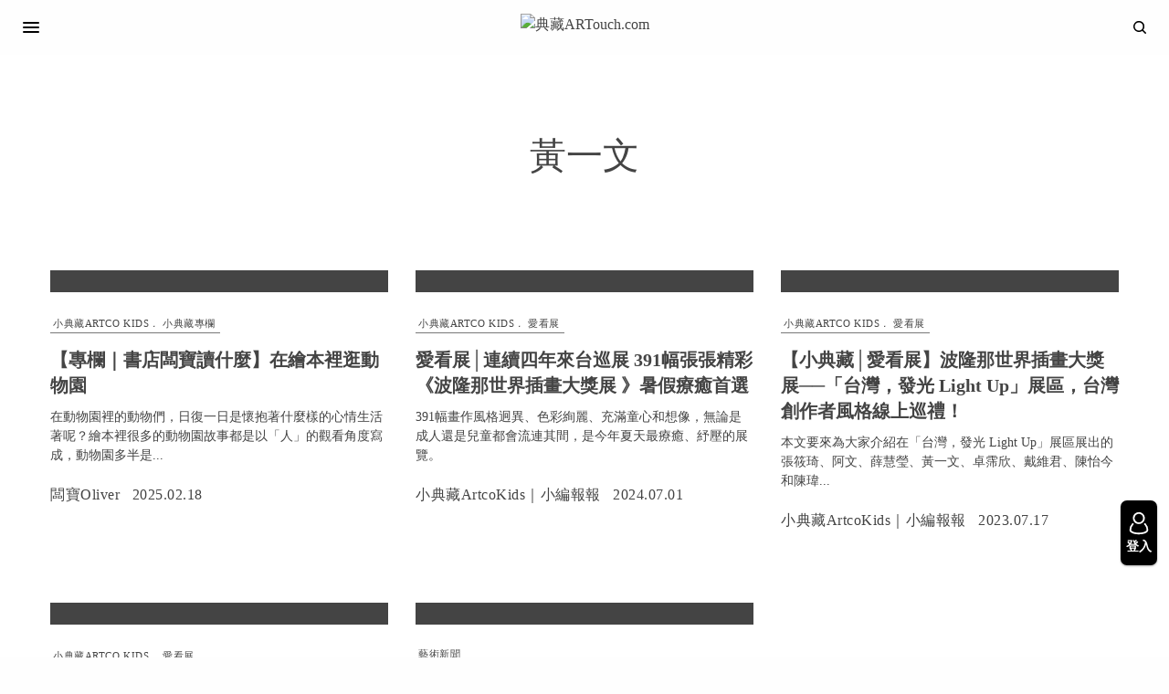

--- FILE ---
content_type: text/html; charset=UTF-8
request_url: https://artouch.com/tag/%E9%BB%83%E4%B8%80%E6%96%87
body_size: 24155
content:
<!doctype html>
<html lang="zh-TW">
<head>
<!-- Google tag (gtag.js) -->
<script async src="https://www.googletagmanager.com/gtag/js?id=G-VQ2TMYKDF5"></script>
<script>
  window.dataLayer = window.dataLayer || [];
  function gtag(){dataLayer.push(arguments);}
  gtag('js', new Date());

  gtag('config', 'G-VQ2TMYKDF5');
</script>
<!-- Google Tag Manager -->
<script>(function(w,d,s,l,i){w[l]=w[l]||[];w[l].push({'gtm.start':
new Date().getTime(),event:'gtm.js'});var f=d.getElementsByTagName(s)[0],
j=d.createElement(s),dl=l!='dataLayer'?'&l='+l:'';j.async=true;j.src=
'https://www.googletagmanager.com/gtm.js?id='+i+dl;f.parentNode.insertBefore(j,f);
})(window,document,'script','dataLayer','GTM-5WPKK29W');</script>
<!-- End Google Tag Manager -->

	<meta charset="UTF-8" />
	<meta name="viewport" content="width=device-width, initial-scale=1, maximum-scale=1, viewport-fit=cover">
	<link rel="profile" href="https://gmpg.org/xfn/11">
	<link rel="pingback" href="https://artouch.com/xmlrpc.php">
	<meta name="keywords" content="典藏ARTouch.com,繪本推薦,動物繪本,繪本書店,親子共讀,閱讀,圖畫書,小典藏專欄,小典藏ARTCO Kids,繪本選書,小典藏專欄,黃一文,闆寶Oliver,書店闆寶讀什麼,闆寶Oliver,晨熹社 asahikari,書單,繪本展覽,推薦書單,好累好累的動物園,開口說哇的男孩,美好動物園,李憶婷,動物們下班啦：意想不到的熱鬧生活,動物園的祕密,草原動物園,馬伯庸,鯨鯊,新宮晉,黃鼻子,動物園選書," />	<script type="text/javascript">function theChampLoadEvent(e){var t=window.onload;if(typeof window.onload!="function"){window.onload=e}else{window.onload=function(){t();e()}}}</script>
		<script type="text/javascript">var theChampDefaultLang = 'zh_TW', theChampCloseIconPath = 'https://d1qlj1o6gdgqqt.cloudfront.net/wp-content/plugins/super-socializer/images/close.png';</script>
		<script>var theChampSiteUrl = 'https://artouch.com', theChampVerified = 0, theChampEmailPopup = 0, heateorSsMoreSharePopupSearchText = 'Search';</script>
			<script>var theChampLoadingImgPath = 'https://d1qlj1o6gdgqqt.cloudfront.net/wp-content/plugins/super-socializer/images/ajax_loader.gif'; var theChampAjaxUrl = 'https://artouch.com/wp-admin/admin-ajax.php'; var theChampRedirectionUrl = 'https://artouch.com/tag/%E9%BB%83%E4%B8%80%E6%96%87'; var theChampRegRedirectionUrl = 'https://artouch.com/tag/%E9%BB%83%E4%B8%80%E6%96%87'; </script>
				<script> var theChampFBKey = '', theChampSameTabLogin = '1', theChampVerified = 0; var theChampAjaxUrl = 'https://artouch.com/wp-admin/admin-ajax.php'; var theChampPopupTitle = ''; var theChampEmailPopup = 0; var theChampEmailAjaxUrl = 'https://artouch.com/wp-admin/admin-ajax.php'; var theChampEmailPopupTitle = ''; var theChampEmailPopupErrorMsg = ''; var theChampEmailPopupUniqueId = ''; var theChampEmailPopupVerifyMessage = ''; var theChampSteamAuthUrl = ""; var theChampCurrentPageUrl = 'https%3A%2F%2Fartouch.com%2Ftag%2F%25E9%25BB%2583%25E4%25B8%2580%25E6%2596%2587';  var heateorMSEnabled = 0, theChampTwitterAuthUrl = theChampSiteUrl + "?SuperSocializerAuth=Twitter&super_socializer_redirect_to=" + theChampCurrentPageUrl, theChampLineAuthUrl = theChampSiteUrl + "?SuperSocializerAuth=Line&super_socializer_redirect_to=" + theChampCurrentPageUrl, theChampLiveAuthUrl = theChampSiteUrl + "?SuperSocializerAuth=Live&super_socializer_redirect_to=" + theChampCurrentPageUrl, theChampFacebookAuthUrl = theChampSiteUrl + "?SuperSocializerAuth=Facebook&super_socializer_redirect_to=" + theChampCurrentPageUrl, theChampYahooAuthUrl = theChampSiteUrl + "?SuperSocializerAuth=Yahoo&super_socializer_redirect_to=" + theChampCurrentPageUrl, theChampGoogleAuthUrl = theChampSiteUrl + "?SuperSocializerAuth=Google&super_socializer_redirect_to=" + theChampCurrentPageUrl, theChampYoutubeAuthUrl = theChampSiteUrl + "?SuperSocializerAuth=Youtube&super_socializer_redirect_to=" + theChampCurrentPageUrl, theChampVkontakteAuthUrl = theChampSiteUrl + "?SuperSocializerAuth=Vkontakte&super_socializer_redirect_to=" + theChampCurrentPageUrl, theChampLinkedinAuthUrl = theChampSiteUrl + "?SuperSocializerAuth=Linkedin&super_socializer_redirect_to=" + theChampCurrentPageUrl, theChampInstagramAuthUrl = theChampSiteUrl + "?SuperSocializerAuth=Instagram&super_socializer_redirect_to=" + theChampCurrentPageUrl, theChampWordpressAuthUrl = theChampSiteUrl + "?SuperSocializerAuth=Wordpress&super_socializer_redirect_to=" + theChampCurrentPageUrl, theChampDribbbleAuthUrl = theChampSiteUrl + "?SuperSocializerAuth=Dribbble&super_socializer_redirect_to=" + theChampCurrentPageUrl, theChampGithubAuthUrl = theChampSiteUrl + "?SuperSocializerAuth=Github&super_socializer_redirect_to=" + theChampCurrentPageUrl, theChampSpotifyAuthUrl = theChampSiteUrl + "?SuperSocializerAuth=Spotify&super_socializer_redirect_to=" + theChampCurrentPageUrl, theChampKakaoAuthUrl = theChampSiteUrl + "?SuperSocializerAuth=Kakao&super_socializer_redirect_to=" + theChampCurrentPageUrl, theChampTwitchAuthUrl = theChampSiteUrl + "?SuperSocializerAuth=Twitch&super_socializer_redirect_to=" + theChampCurrentPageUrl, theChampRedditAuthUrl = theChampSiteUrl + "?SuperSocializerAuth=Reddit&super_socializer_redirect_to=" + theChampCurrentPageUrl, theChampDisqusAuthUrl = theChampSiteUrl + "?SuperSocializerAuth=Disqus&super_socializer_redirect_to=" + theChampCurrentPageUrl, theChampDropboxAuthUrl = theChampSiteUrl + "?SuperSocializerAuth=Dropbox&super_socializer_redirect_to=" + theChampCurrentPageUrl, theChampFoursquareAuthUrl = theChampSiteUrl + "?SuperSocializerAuth=Foursquare&super_socializer_redirect_to=" + theChampCurrentPageUrl, theChampAmazonAuthUrl = theChampSiteUrl + "?SuperSocializerAuth=Amazon&super_socializer_redirect_to=" + theChampCurrentPageUrl, theChampStackoverflowAuthUrl = theChampSiteUrl + "?SuperSocializerAuth=Stackoverflow&super_socializer_redirect_to=" + theChampCurrentPageUrl, theChampDiscordAuthUrl = theChampSiteUrl + "?SuperSocializerAuth=Discord&super_socializer_redirect_to=" + theChampCurrentPageUrl, theChampMailruAuthUrl = theChampSiteUrl + "?SuperSocializerAuth=Mailru&super_socializer_redirect_to=" + theChampCurrentPageUrl, theChampYandexAuthUrl = theChampSiteUrl + "?SuperSocializerAuth=Yandex&super_socializer_redirect_to=" + theChampCurrentPageUrl; theChampOdnoklassnikiAuthUrl = theChampSiteUrl + "?SuperSocializerAuth=Odnoklassniki&super_socializer_redirect_to=" + theChampCurrentPageUrl;</script>
						<script type="text/javascript">var theChampFBCommentUrl = 'https://artouch.com/artco-kids/content-169661.html'; var theChampFBCommentColor = 'light'; var theChampFBCommentNumPosts = ''; var theChampFBCommentWidth = '100%'; var theChampFBCommentOrderby = 'social'; var theChampCommentingTabs = "wordpress,facebook,disqus", theChampGpCommentsUrl = 'https://artouch.com/artco-kids/content-169661.html', theChampDisqusShortname = '', theChampScEnabledTabs = 'wordpress', theChampScLabel = 'Leave a reply', theChampScTabLabels = {"wordpress":"Default Comments (0)","fb":"Facebook Comments","disqus":"Disqus Comments"}, theChampGpCommentsWidth = 0, theChampCommentingId = 'respond'</script>
					<style type="text/css">
						.the_champ_button_instagram span.the_champ_svg,a.the_champ_instagram span.the_champ_svg{background:radial-gradient(circle at 30% 107%,#fdf497 0,#fdf497 5%,#fd5949 45%,#d6249f 60%,#285aeb 90%)}
					.the_champ_horizontal_sharing .the_champ_svg,.heateor_ss_standard_follow_icons_container .the_champ_svg{
					color: #fff;
				border-width: 0px;
		border-style: solid;
		border-color: transparent;
	}
		.the_champ_horizontal_sharing .theChampTCBackground{
		color:#666;
	}
		.the_champ_horizontal_sharing span.the_champ_svg:hover,.heateor_ss_standard_follow_icons_container span.the_champ_svg:hover{
				border-color: transparent;
	}
		.the_champ_vertical_sharing span.the_champ_svg,.heateor_ss_floating_follow_icons_container span.the_champ_svg{
					color: #fff;
				border-width: 0px;
		border-style: solid;
		border-color: transparent;
	}
		.the_champ_vertical_sharing .theChampTCBackground{
		color:#666;
	}
		.the_champ_vertical_sharing span.the_champ_svg:hover,.heateor_ss_floating_follow_icons_container span.the_champ_svg:hover{
						border-color: transparent;
		}
	@media screen and (max-width:783px){.the_champ_vertical_sharing{display:none!important}}</style>
	
	<!-- This site is optimized with the Yoast SEO plugin v15.2 - https://yoast.com/wordpress/plugins/seo/ -->
	<link media="all" href="https://artouch.com/wp-content/cache/autoptimize/css/autoptimize_c2024eb40150bdba2d2bf7fbfc032e29.css" rel="stylesheet"><title>黃一文 | 典藏ARTouch.com</title>
	<meta name="robots" content="index, follow, max-snippet:-1, max-image-preview:large, max-video-preview:-1" />
	<link rel="canonical" href="https://artouch.com/tag/黃一文" />
	<meta property="og:locale" content="zh_TW" />
	<meta property="og:type" content="article" />
	<meta property="og:title" content="黃一文 | 典藏ARTouch.com" />
	<meta property="og:url" content="https://artouch.com/tag/黃一文" />
	<meta property="og:site_name" content="典藏ARTouch.com" />
	<meta name="twitter:card" content="summary_large_image" />
	<!-- / Yoast SEO plugin. -->


<link rel='dns-prefetch' href='//s.w.org' />
<link href='https://fonts.gstatic.com' crossorigin='anonymous' rel='preconnect' />
<link href='https://ajax.googleapis.com' rel='preconnect' />
<link href='https://fonts.googleapis.com' rel='preconnect' />
		<script type="text/javascript">
			window._wpemojiSettings = {"baseUrl":"https:\/\/s.w.org\/images\/core\/emoji\/12.0.0-1\/72x72\/","ext":".png","svgUrl":"https:\/\/s.w.org\/images\/core\/emoji\/12.0.0-1\/svg\/","svgExt":".svg","source":{"concatemoji":"https:\/\/artouch.com\/wp-includes\/js\/wp-emoji-release.min.js?ver=e5c9bdf52227d879b5986b0dd2d65c98"}};
			/*! This file is auto-generated */
			!function(e,a,t){var n,r,o,i=a.createElement("canvas"),p=i.getContext&&i.getContext("2d");function s(e,t){var a=String.fromCharCode;p.clearRect(0,0,i.width,i.height),p.fillText(a.apply(this,e),0,0);e=i.toDataURL();return p.clearRect(0,0,i.width,i.height),p.fillText(a.apply(this,t),0,0),e===i.toDataURL()}function c(e){var t=a.createElement("script");t.src=e,t.defer=t.type="text/javascript",a.getElementsByTagName("head")[0].appendChild(t)}for(o=Array("flag","emoji"),t.supports={everything:!0,everythingExceptFlag:!0},r=0;r<o.length;r++)t.supports[o[r]]=function(e){if(!p||!p.fillText)return!1;switch(p.textBaseline="top",p.font="600 32px Arial",e){case"flag":return s([127987,65039,8205,9895,65039],[127987,65039,8203,9895,65039])?!1:!s([55356,56826,55356,56819],[55356,56826,8203,55356,56819])&&!s([55356,57332,56128,56423,56128,56418,56128,56421,56128,56430,56128,56423,56128,56447],[55356,57332,8203,56128,56423,8203,56128,56418,8203,56128,56421,8203,56128,56430,8203,56128,56423,8203,56128,56447]);case"emoji":return!s([55357,56424,55356,57342,8205,55358,56605,8205,55357,56424,55356,57340],[55357,56424,55356,57342,8203,55358,56605,8203,55357,56424,55356,57340])}return!1}(o[r]),t.supports.everything=t.supports.everything&&t.supports[o[r]],"flag"!==o[r]&&(t.supports.everythingExceptFlag=t.supports.everythingExceptFlag&&t.supports[o[r]]);t.supports.everythingExceptFlag=t.supports.everythingExceptFlag&&!t.supports.flag,t.DOMReady=!1,t.readyCallback=function(){t.DOMReady=!0},t.supports.everything||(n=function(){t.readyCallback()},a.addEventListener?(a.addEventListener("DOMContentLoaded",n,!1),e.addEventListener("load",n,!1)):(e.attachEvent("onload",n),a.attachEvent("onreadystatechange",function(){"complete"===a.readyState&&t.readyCallback()})),(n=t.source||{}).concatemoji?c(n.concatemoji):n.wpemoji&&n.twemoji&&(c(n.twemoji),c(n.wpemoji)))}(window,document,window._wpemojiSettings);
		</script>
		<style type="text/css">
img.wp-smiley,
img.emoji {
	display: inline !important;
	border: none !important;
	box-shadow: none !important;
	height: 1em !important;
	width: 1em !important;
	margin: 0 .07em !important;
	vertical-align: -0.1em !important;
	background: none !important;
	padding: 0 !important;
}
</style>
	

<style id='lrm-modal-skin-inline-css' type='text/css'>
 .lrm-form a.button,.lrm-form button,.lrm-form button[type=submit],.lrm-form #buddypress input[type=submit],.lrm-form .gform_wrapper input.gform_button[type=submit],.lrm-form input[type=submit]{color: #ffffff;}  .lrm-form a.button,.lrm-form button,.lrm-form button[type=submit],.lrm-form #buddypress input[type=submit],.lrm-form .gform_wrapper input.gform_button[type=submit],.lrm-form input[type=submit] {background-color: #000000;}  .lrm-user-modal-container .lrm-switcher a:not(.selected){background-color: #000000;}  .lrm-user-modal-container .lrm-switcher a:not(.selected) {color: #ffffff;}
</style>










<style id='thb-app-inline-css' type='text/css'>
body,h1, .h1, h2, .h2, h3, .h3, h4, .h4, h5, .h5, h6, .h6,.thb-lightbox-button .thb-lightbox-text,.post .post-category,.post.thumbnail-seealso .thb-seealso-text,.thb-entry-footer,.smart-list .smart-list-title .smart-list-count,.smart-list .thb-smart-list-content .smart-list-count,.thb-carousel.bottom-arrows .slick-bottom-arrows,.thb-hotspot-container,.thb-pin-it-container .thb-pin-it,label,input[type="text"],input[type="password"],input[type="date"],input[type="datetime"],input[type="email"],input[type="number"],input[type="search"],input[type="tel"],input[type="time"],input[type="url"],textarea,.testimonial-author,.thb-article-sponsors,input[type="submit"],submit,.button,.btn,.btn-block,.btn-text,.post .post-gallery .thb-post-icon,.post .thb-post-bottom,.woocommerce-MyAccount-navigation,.featured_image_credit,.widget .thb-widget-title,.thb-readmore .thb-readmore-title,.widget.thb_widget_instagram .thb-instagram-header,.widget.thb_widget_instagram .thb-instagram-footer,.thb-instagram-row figure .instagram-link,.widget.thb_widget_top_reviews .post .widget-review-title-holder .thb-widget-score,.thb-instagram-row figure,.widget.thb_widget_top_categories .thb-widget-category-link .thb-widget-category-name,.widget.thb_widget_twitter .thb-twitter-user,.widget.thb_widget_twitter .thb-tweet .thb-tweet-time,.widget.thb_widget_twitter .thb-tweet .thb-tweet-actions,.thb-social-links-container,.login-page-form,.woocommerce .woocommerce-form-login .lost_password,.woocommerce-message, .woocommerce-error, .woocommerce-notice, .woocommerce-info,.woocommerce-success,.select2,.woocommerce-MyAccount-content legend,.shop_table,.thb-lightbox-button .thb-lightbox-thumbs,.post.thumbnail-style6 .post-gallery .now-playing,.widget.thb_widget_top_reviews .post .widget-review-title-holder .thb-widget-score strong,.post.thumbnail-style8 .thumb_large_count,.post.thumbnail-style4 .thumb_count,.post .thb-read-more {}.post-title h1,.post-title h2,.post-title h3,.post-title h4,.post-title h5,.post-title h6 {}.post-content,.post-excerpt,.thb-article-subscribe p,.thb-article-author p,.commentlist .comment p, .commentlist .review p,.thb-executive-summary,.thb-newsletter-form p,.search-title p,.thb-product-detail .product-information .woocommerce-product-details__short-description,.widget:not(.woocommerce) p,.thb-author-info .thb-author-page-description p,.wpb_text_column,.no-vc,.woocommerce-tabs .wc-tab,.woocommerce-tabs .wc-tab p:not(.stars),.thb-pricing-table .pricing-container .pricing-description,.content404 p,.subfooter p {}.thb-full-menu {}.thb-mobile-menu,.thb-secondary-menu {}.thb-dropcap-on .post-detail .post-content>p:first-of-type:first-letter {}.widget.style1 .thb-widget-title,.widget.style2 .thb-widget-title,.widget.style3 .thb-widget-title {}em {}label {}input[type="submit"],submit,.button,.btn,.btn-block,.btn-text {}.article-container .post-content,.article-container .post-content p:not(.wp-block-cover-text) {}.post .post-category {}.post-detail .thb-executive-summary li {}.post .post-excerpt {}.thb-full-menu>li>a:not(.logolink) {font-weight:400;font-size:16px;}.thb-full-menu li .sub-menu li a {font-weight:400;font-size:16px;}.thb-mobile-menu>li>a {font-weight:400;font-size:16px;}.thb-mobile-menu .sub-menu a {font-weight:400;font-size:16px;}.thb-secondary-menu a {font-weight:400;font-size:16px;}#mobile-menu .menu-footer {font-weight:400;font-size:16px;}#mobile-menu .thb-social-links-container .thb-social-link-wrap .thb-social-link .thb-social-icon-container {}.widget .thb-widget-title,.widget.style2 .thb-widget-title,.widget.style3 .thb-widget-title{}.footer .widget .thb-widget-title,.footer .widget.style2 .thb-widget-title,.footer .widget.style3 .thb-widget-title {}.footer .widget,.footer .widget p {}.subfooter .thb-full-menu>li>a:not(.logolink) {}.subfooter p {font-size:16px;}.subfooter .thb-social-links-container.thb-social-horizontal .thb-social-link-wrap .thb-social-icon-container,.subfooter.style6 .thb-social-links-container.thb-social-horizontal .thb-social-link-wrap .thb-social-icon-container {}#scroll_to_top {}.search-title p {}@media screen and (min-width:1024px) {h1,.h1 {font-weight:bolder;}}h1,.h1 {}@media screen and (min-width:1024px) {h2 {font-weight:bolder;}}h2 {}@media screen and (min-width:1024px) {h3 {font-weight:bolder;}}h3 {}@media screen and (min-width:1024px) {h4 {font-weight:bolder;}}h4 {}@media screen and (min-width:1024px) {h5 {font-weight:bolder;}}h5 {}h6 {}.logo-holder .logolink .logoimg {max-height:50px;}.logo-holder .logolink .logoimg[src$=".svg"] {max-height:100%;height:50px;}@media screen and (max-width:1023px) {.header.header-mobile .logo-holder .logolink .logoimg {max-height:50px;}.header.header-mobile .logo-holder .logolink .logoimg[src$=".svg"] {max-height:100%;height:50px;}}.header.fixed:not(.header-mobile) .logo-holder .logolink .logoimg {max-height:50px;}.header.fixed:not(.header-mobile) .logo-holder .logolink .logoimg {max-height:100%;height:50px;}#mobile-menu .logolink .logoimg {max-height:50px;}#mobile-menu .logolink .logoimg {max-height:100%;height:50px;}a:hover,h1 small, h2 small, h3 small, h4 small, h5 small, h6 small,h1 small a, h2 small a, h3 small a, h4 small a, h5 small a, h6 small a,.secondary-area .thb-follow-holder .sub-menu .subscribe_part .thb-newsletter-form h4,.secondary-area .thb-follow-holder .sub-menu .subscribe_part .thb-newsletter-form .newsletter-form .btn:hover,.thb-full-menu.thb-standard > li.current-menu-item:not(.has-hash) > a,.thb-full-menu > li > a:not(.logolink)[data-filter].active,.thb-dropdown-color-dark .thb-full-menu .sub-menu li a:hover,#mobile-menu.dark .thb-mobile-menu > li > a:hover,#mobile-menu.dark .sub-menu a:hover,#mobile-menu.dark .thb-secondary-menu a:hover,.thb-secondary-menu a:hover,.post .thb-read-more:hover,.post:not(.white-post-content) .thb-post-bottom.sponsored-bottom ul li,.post:not(.white-post-content) .thb-post-bottom .post-share:hover,.thb-dropcap-on .post-detail .post-content > p:first-of-type:first-letter,.post-detail .thb-executive-summary li:before,.thb-readmore p a,input[type="submit"].white:hover,.button.white:hover,.btn.white:hover,input[type="submit"].style2.accent,.button.style2.accent,.btn.style2.accent,.search-title h1 strong,.thb-author-page-meta a:hover,.widget.thb_widget_top_reviews .post .widget-review-title-holder .thb-widget-score strong,.thb-autotype .thb-autotype-entry,.thb_location_container.row .thb_location h5,.thb-page-menu li:hover a, .thb-page-menu li.current_page_item a,.thb-tabs.style3 .vc_tta-panel-heading h4 a:hover,.thb-tabs.style3 .vc_tta-panel-heading h4 a.active,.thb-tabs.style4 .vc_tta-panel-heading h4 a:hover,.thb-tabs.style4 .vc_tta-panel-heading h4 a.active,.thb-iconbox.top.type5 .iconbox-content .thb-read-more,.thb-testimonials.style7 .testimonial-author cite,.thb-testimonials.style7 .testimonial-author span,.thb-article-reactions .row .columns .thb-reaction.active .thb-reaction-count,.thb-article-sponsors .sponsored-by,.thb-cookie-bar .thb-cookie-text a,.thb-pricing-table.style2 .pricing-container .thb_pricing_head .thb-price,.thb-hotspot-container .product-hotspots .product-title .hotspots-buynow,.plyr--full-ui input[type=range],.woocommerce-checkout-payment .wc_payment_methods .wc_payment_method.payment_method_paypal .about_paypal,.has-thb-accent-color,.wp-block-button .wp-block-button__link.has-thb-accent-color {color:#a3a3a3;}.columns.thb-light-column .thb-newsletter-form .btn:hover,.secondary-area .thb-trending-holder .thb-full-menu li.menu-item-has-children .sub-menu .thb-trending .thb-trending-tabs a.active,.thb-full-menu.thb-line-marker > li > a:before,#mobile-menu.dark .widget.thb_widget_subscribe .btn:hover,.post .thb-read-more:after,.post.style4 .post-gallery:after,.post.style5 .post-inner-content,.post.style13 .post-gallery:after,.smart-list .smart-list-title .smart-list-count,.smart-list.smart-list-v3 .thb-smart-list-nav .arrow:not(.disabled):hover,.thb-custom-checkbox input[type="checkbox"]:checked + label:before,input[type="submit"]:not(.white):not(.grey):not(.style2):not(.white):not(.add_to_cart_button):not(.accent):hover,.button:not(.white):not(.grey):not(.style2):not(.white):not(.add_to_cart_button):not(.accent):hover,.btn:not(.white):not(.grey):not(.style2):not(.white):not(.add_to_cart_button):not(.accent):hover,input[type="submit"].grey:hover,.button.grey:hover,.btn.grey:hover,input[type="submit"].accent, input[type="submit"].checkout,.button.accent,.button.checkout,.btn.accent,.btn.checkout,input[type="submit"].style2.accent:hover,.button.style2.accent:hover,.btn.style2.accent:hover,.btn-text.style3 .circle-btn,.widget.thb_widget_top_categories .thb-widget-category-link:hover .thb-widget-category-name,.thb-progressbar .thb-progress span,.thb-page-menu.style1 li:hover a, .thb-page-menu.style1 li.current_page_item a,.thb-client-row.thb-opacity.with-accent .thb-client:hover,.thb-client-row .style4 .accent-color,.thb-tabs.style1 .vc_tta-panel-heading h4 a:before,.thb-testimonials.style7 .thb-carousel .slick-dots .select,.thb-categorylinks.style2 a:after,.thb-category-card:hover,.thb-hotspot-container .thb-hotspot.pin-accent,.pagination ul .page-numbers.current, .pagination ul .page-numbers:not(.dots):hover,.pagination .nav-links .page-numbers.current,.pagination .nav-links .page-numbers:not(.dots):hover,.woocommerce-pagination ul .page-numbers.current,.woocommerce-pagination ul .page-numbers:not(.dots):hover,.woocommerce-pagination .nav-links .page-numbers.current,.woocommerce-pagination .nav-links .page-numbers:not(.dots):hover,.plyr__control--overlaid,.plyr--video .plyr__control.plyr__tab-focus, .plyr--video .plyr__control:hover, .plyr--video .plyr__control[aria-expanded=true],.badge.onsale,.demo_store,.products .product .product_after_title .button:hover:after,.woocommerce-MyAccount-navigation ul li:hover a, .woocommerce-MyAccount-navigation ul li.is-active a,.has-thb-accent-background-color,.wp-block-button .wp-block-button__link.has-thb-accent-background-color {background-color:#a3a3a3;}.thb-dark-mode-on .btn.grey:hover {background-color:#a3a3a3;}input[type="submit"].accent:hover, input[type="submit"].checkout:hover,.button.accent:hover,.button.checkout:hover,.btn.accent:hover,.btn.checkout:hover {background-color:#939393;}.post-detail .post-split-title-container,.thb-article-reactions .row .columns .thb-reaction.active .thb-reaction-image,.secondary-area .thb-follow-holder .sub-menu .subscribe_part {background-color:rgba(163,163,163, 0.05);}.post.style6.style6-bg .post-inner-content {background-color:rgba(163,163,163, 0.15);}.thb-lightbox-button:hover {background-color:rgba(163,163,163, 0.05);}.thb-tabs.style3 .vc_tta-panel-heading h4 a:before {background-color:rgba(163,163,163, 0.4);}.secondary-area .thb-trending-holder .thb-full-menu li.menu-item-has-children .sub-menu .thb-trending .thb-trending-tabs a.active,.post .post-title a:hover > span,.post.sticky .post-title a>span,.thb-lightbox-button:hover,.thb-custom-checkbox label:before,input[type="submit"].style2.accent,.button.style2.accent,.btn.style2.accent,.thb-page-menu.style1 li:hover a, .thb-page-menu.style1 li.current_page_item a,.thb-client-row.has-border.thb-opacity.with-accent .thb-client:hover,.thb-iconbox.top.type5,.thb-article-reactions .row .columns .thb-reaction:hover .thb-reaction-image,.thb-article-reactions .row .columns .thb-reaction.active .thb-reaction-image,.pagination ul .page-numbers.current, .pagination ul .page-numbers:not(.dots):hover,.pagination .nav-links .page-numbers.current,.pagination .nav-links .page-numbers:not(.dots):hover,.woocommerce-pagination ul .page-numbers.current,.woocommerce-pagination ul .page-numbers:not(.dots):hover,.woocommerce-pagination .nav-links .page-numbers.current,.woocommerce-pagination .nav-links .page-numbers:not(.dots):hover,.woocommerce-MyAccount-navigation ul li:hover a, .woocommerce-MyAccount-navigation ul li.is-active a {border-color:#a3a3a3;}.thb-page-menu.style1 li:hover + li a, .thb-page-menu.style1 li.current_page_item + li a,.woocommerce-MyAccount-navigation ul li:hover + li a, .woocommerce-MyAccount-navigation ul li.is-active + li a {border-top-color:#a3a3a3;}.text-underline-style:after, .post-detail .post-content > p > a:after, .post-detail .post-content>ul:not([class])>li>a:after, .post-detail .post-content>ol:not([class])>li>a:after, .wpb_text_column p > a:after, .smart-list .thb-smart-list-content p > a:after, .post-gallery-content .thb-content-row .columns.image-text p>a:after {border-bottom-color:#a3a3a3;}.secondary-area .thb-trending-holder .thb-full-menu li.menu-item-has-children .sub-menu .thb-trending .thb-trending-tabs a.active + a {border-left-color:#a3a3a3;}.header.fixed .thb-reading-indicator .thb-indicator .indicator-hover,.header.fixed .thb-reading-indicator .thb-indicator .indicator-arrow,.commentlist .comment .reply a:hover svg path,.commentlist .review .reply a:hover svg path,.btn-text.style4 .arrow svg:first-child,.thb-iconbox.top.type5 .iconbox-content .thb-read-more svg,.thb-iconbox.top.type5 .iconbox-content .thb-read-more svg .bar,.thb-article-review.style2 .thb-article-figure .thb-average .thb-hexagon path {fill:#a3a3a3;}@media screen and (-ms-high-contrast:active), (-ms-high-contrast:none) {.header.fixed .thb-reading-indicator:hover .thb-indicator .indicator-hover {fill:#a3a3a3;}}.header.fixed .thb-reading-indicator .thb-indicator .indicator-fill {stroke:#a3a3a3;}.thb-tabs.style2 .vc_tta-panel-heading h4 a.active {-moz-box-shadow:inset 0 -3px 0 #a3a3a3, 0 1px 0 #a3a3a3;-webkit-box-shadow:inset 0 -3px 0 #a3a3a3, 0 1px 0 #a3a3a3;box-shadow:inset 0 -3px 0 #a3a3a3, 0 1px 0 #a3a3a3;}.page-id-15562 #wrapper div[role="main"],.postid-15562 #wrapper div[role="main"] {}.footer .footer-logo-holder .footer-logolink .logoimg {max-height:50px;}.subfooter .footer-logo-holder .logoimg {max-height:35px;}
</style>

<link rel='stylesheet' id='dashicons-css'  href='https://artouch.com/wp-includes/css/dashicons.min.css?ver=e5c9bdf52227d879b5986b0dd2d65c98' type='text/css' media='all' />


<script type='text/javascript' src='https://artouch.com/wp-content/cache/autoptimize/js/autoptimize_single_49edccea2e7ba985cadc9ba0531cbed1.js?ver=1.12.4-wp'></script>

<script type='text/javascript'>
/* <![CDATA[ */
var thickboxL10n = {"next":"\u4e0b\u4e00\u5f35 >","prev":"< \u4e0a\u4e00\u5f35","image":"\u5716\u7247","of":"\/","close":"\u95dc\u9589","noiframes":"\u9019\u9805\u529f\u80fd\u9700\u8981 iframe \u624d\u80fd\u9054\u6210\u3002\u4f60\u505c\u7528\u4e86\u76ee\u524d\u4f7f\u7528\u7684\u700f\u89bd\u5668\u7684 iframe \u529f\u80fd\u6216\u76ee\u524d\u4f7f\u7528\u7684\u700f\u89bd\u5668\u4e0d\u652f\u63f4 iframe \u529f\u80fd\u3002","loadingAnimation":"https:\/\/d1qlj1o6gdgqqt.cloudfront.net\/wp-includes\/js\/thickbox\/loadingAnimation.gif"};
/* ]]> */
</script>




<script type='text/javascript'>
/* <![CDATA[ */
var bsa_object = {"ajax_url":"https:\/\/artouch.com\/wp-admin\/admin-ajax.php"};
/* ]]> */
</script>






<link rel='https://api.w.org/' href='https://artouch.com/wp-json/' />
<link rel="EditURI" type="application/rsd+xml" title="RSD" href="https://artouch.com/xmlrpc.php?rsd" />
<link rel="wlwmanifest" type="application/wlwmanifest+xml" href="https://artouch.com/wp-includes/wlwmanifest.xml" /> 

<style>
	/* Custom BSA_PRO Styles */

	/* fonts */

	/* form */
	.bsaProOrderingForm {   }
	.bsaProInput input,
	.bsaProInput input[type='file'],
	.bsaProSelectSpace select,
	.bsaProInputsRight .bsaInputInner,
	.bsaProInputsRight .bsaInputInner label {   }
	.bsaProPrice  {  }
	.bsaProDiscount  {   }
	.bsaProOrderingForm .bsaProSubmit,
	.bsaProOrderingForm .bsaProSubmit:hover,
	.bsaProOrderingForm .bsaProSubmit:active {   }

	/* alerts */
	.bsaProAlert,
	.bsaProAlert > a,
	.bsaProAlert > a:hover,
	.bsaProAlert > a:focus {  }
	.bsaProAlertSuccess {  }
	.bsaProAlertFailed {  }

	/* stats */
	.bsaStatsWrapper .ct-chart .ct-series.ct-series-b .ct-bar,
	.bsaStatsWrapper .ct-chart .ct-series.ct-series-b .ct-line,
	.bsaStatsWrapper .ct-chart .ct-series.ct-series-b .ct-point,
	.bsaStatsWrapper .ct-chart .ct-series.ct-series-b .ct-slice.ct-donut { stroke: #673AB7 !important; }

	.bsaStatsWrapper  .ct-chart .ct-series.ct-series-a .ct-bar,
	.bsaStatsWrapper .ct-chart .ct-series.ct-series-a .ct-line,
	.bsaStatsWrapper .ct-chart .ct-series.ct-series-a .ct-point,
	.bsaStatsWrapper .ct-chart .ct-series.ct-series-a .ct-slice.ct-donut { stroke: #FBCD39 !important; }

	/* Custom CSS */
	</style><script type="application/ld+json">
{
    "@context": "https://schema.org",
    "@type": "WebSite",
    "url": "https://artouch.com",
    "potentialAction": {
        "@type": "SearchAction",
        "target": {
            "@type": "EntryPoint",
            "urlTemplate": "https://artouch.com/?s={search_term_string}"
        },
        "query-input": "required name=search_term_string"
    },
    "creator": {
        "@type": "Organization",
        "name": "8f-2 Studio",
        "url": "https://8f-2.cc"
    }
}</script>
<script type="application/ld+json">
{
    "@context": "https://schema.org",
    "@type": "Organization",
    "name": "典藏ARTouch",
    "url": "https://artouch.com/",
    "sameAs": [
        "https://www.facebook.com/artxartouch",
        "https://www.instagram.com/artouch_tw/",
        "https://www.linkedin.com/company/artouchtw/",
        "https://www.youtube.com/@artouch7596"
    ],
    "logo": {
        "@type": "ImageObject",
        "url": "https://d1qlj1o6gdgqqt.cloudfront.net/wp-content/uploads/2020/08/artouch-logo2.png",
        "width": 120,
        "height": 120
    }
}</script>
    <style>
	.thb-post-slider .post{max-height:unset;}
        h2, *{font-family: TimesNewRoman, "Times New Roman",微軟正黑體, sans-serif, Apple LiGothic Medium, Heiti TC, LiHei Pro;}

        /*首頁置頂slider區*/
        @media print, screen and (min-width: 40em){
           .home h1, .home .h1, .thb-countdown .thb-countdown-ul li .timestamp {font-size: 2rem;}
           .thb-post-slider .post-inner-content>div{position: relative;bottom: -20vh;}
           .thb-carousel.bottom-left-arrows .slick-dots{justify-content: flex-end;bottom: 10vh;}
           .thb-post-grid .columns{padding-left: unset;}
           .banner-mobile{display: none;} 
	   h2{font-size:1.7rem;}
	   h3{font-size:1.5rem;}
	   h4{font-size:1.2rem;}
	}
        @media print, screen and (max-width: 40em){
           .thb-post-slider .post-inner-content>div{position: relative;bottom: -10vh;}
           .thb-carousel.bottom-left-arrows .slick-dots{justify-content: flex-end;bottom: 150px;}
           .banner-pc{display: none;}
	   h2{font-size:1.5rem;}
	   h3{font-size:1.3rem;}
	   h4{font-size:1.2rem;}
        }

        
        /*style10頁首*/
        .post-detail.post-detail-style10 .thb-article-featured-image{min-height: 100vh;}

        /*style10內文*/
        .page-id-79810 header, .page-id-77475 header, .page-id-25340 header, .home header{position: absolute;}
        .header.dark-header svg{fill: #000;}
       	.home .header.dark-header svg{fill: #fff;}
       	.page-id-79810 .header.dark-header svg, .page-id-25340 .header.dark-header svg, .page-id-77475 .header.dark-header svg{fill: #fff;}
       	.header.dark-header{background-color: rgba(255,255,255,0.9);}
       	.header.dark-header .mobile-toggle-holder .mobile-toggle span, .mobile-toggle-holder .mobile-toggle span{background-color: #000; height: 2px;}
       	.home .header.dark-header .mobile-toggle-holder .mobile-toggle span, .home .mobile-toggle-holder .mobile-toggle span{background-color: #fff; height: 2px;}
       	.page-id-79810 .header.dark-header .mobile-toggle-holder .mobile-toggle span,
        .page-id-79810 .mobile-toggle-holder .mobile-toggle span, 
        .page-id-77475 .header.dark-header .mobile-toggle-holder .mobile-toggle span,
        .page-id-77475 .mobile-toggle-holder .mobile-toggle span,  
        .page-id-25340 .header.dark-header .mobile-toggle-holder .mobile-toggle span, 
        .page-id-25340 .mobile-toggle-holder .mobile-toggle span{background-color: #fff; height: 2px;}
       	.home .fixed-enabled .mobile-toggle-holder .mobile-toggle span{background-color: #000; height: 2px;}
	.page-id-79810 .fixed-enabled .mobile-toggle-holder .mobile-toggle span, 
        .page-id-25340 .fixed-enabled .mobile-toggle-holder .mobile-toggle span{background-color: #000; height: 2px;}
	.page-id-79810  .mobile-header-holder, 
        .page-id-25340  .mobile-header-holder, 
        .home .mobile-header-holder, .header header{position: absolute !important;}
       	.mobile-header-holder>header{background-color: rgba(0,0,0,0);}
       	.header-mobile{width: 100vw;}
       	.logoimg{padding:10px;}
       	.thb-light-toggle{display: none;}
       	.at-slider .slick-slide>div, .at-slider .slick-slide, .at-slider .post-gallery{height:100vh !important;}
       	.at-slider .slick-slide>div{background-color:#000;}


    	*::selection { background-color: rgba(0, 0, 0, 0.1);}
        .post-title h2{font-size: 1.25rem;}
        
        .thb-post-date, .post-date{font-size: 16px !important;}
        .thb-post-bottom .post-date:nth-child(1){padding-right: 10px;}
        .thb_title.style4 .thb_title_inner:before, .thb_title.style4 .thb_title_inner:after{height:0.5px;}

        /*文字大小寫*/
        .post .thb-post-bottom{text-transform:none;}

        /*footer 文字*/
        .subfooter-text-container,.thb-dark-mode-on .subfooter a, .thb-social-icon-container{color: #444444;}


        .pic .desc{font-size: 14px;}
        .post-detail .thb-article-tags{font-size: 16px;}
        .thb_title h2{line-height:1 !important;}
        .light-shortcodes .thb_title.style2 .thb_title_inner, .columns.thb-light-column .thb_title.style2 .thb_title_inner, .thb-dark-mode-on .thb_title.style2 .thb_title_inner{box-shadow: inset 0 -1px 0 0 #fff;}
        .thb_title.style2 .thb_title_inner{box-shadow: inset 0 -1px 0 0 #444444;}

        .post-content>.desc:before{display: inline-block; width: 5%; position: absolute; top: -10%; left: -6%; content: "“"; font-size: 4rem; font-family: arial;}
        .post-content>.desc{position: relative; line-height: 180%; width: 90%; margin: 50px auto 50px;}
        .post-content>.desc:after{display: inline-block; width: 5%; position: absolute; bottom: -30%; right: -5%; content: "”"; font-size: 4rem;font-family: arial;}
       
        /*作者處*/
        .ct-author{border-top-color: rgb(233, 233, 233); border-top-width: 0.5px; border-top-style: solid; padding: 50px 0px 20px 0px;}
        .thb-article-tags{border-top-style: none !important;}

        /*標籤處*/
        .thb-dark-mode-on .post-detail .thb-article-tags a{color: #000;}
        .post-detail .thb-article-tags a{background-color: #efefef; padding: 7.5px; border-radius: 3px;}
        .post-detail .thb-article-tags a:hover{background-color: #111; color:#fff;}
        .post-detail .thb-article-tags span{padding: 7.5px;}
        .post-category{border-bottom-style: solid; border-bottom-width: 1px; border-bottom-color: #787878;padding: 2px 5px 2px 3px;}

    	/*首頁 廣告*/
    	#bsa-block-1920--1200 .bsaProItems{display: flex;align-items: center;justify-content: center;}
        .home_ad{margin-bottom:unset !important;} .home_ad .vc_item{height: unset !important;}
        
        /*首頁 人氣文選*/
        .thb_title.style2 h2{font-size: 35px;}
        .vc_custom_1612488801152 h5, .vc_custom_1612488801152 li, .vc_custom_1612488801152 span, .vc_custom_1612488801152 a, .vc_custom_1612488801152 i, .thb-dark-mode-on .vc_custom_1550058259111 h2, .thb-dark-mode-on .vc_custom_1550058259111 a, .thb-dark-mode-on .vc_custom_1550058259111 h5{color:#444444 !important;}
        .page-id-13188 #wrapper div[role="main"], .postid-13188 #wrapper div[role="main"]{background-color: unset !important;}
        .header:not(.fixed):not(.style1){background-color: unset !important;}

        /*首頁 編輯台*/
        @media only screen and (min-width: 640px){
            .home .thb-blockgrid.thb-blockgrid-style5 .regular-padding.row .columns{margin-bottom: unset; padding-left: unset; padding-right: unset;}
            .home .thb-post-grid.thb-post-grid-style10 .columns{padding-bottom: unset; padding-left: unset; padding-right: unset;}
	    .post-detail .post-over-title-container .post-title-container{margin:unset;}
        }

        .thb_title.style9:after{content: ''; left: 100%; box-sizing: inherit; top: 50%; display: block; height: 0.5px; background: #444; pointer-events: none; margin-top: -20px;}

        .thb-post-slider-style2, .thb-blockgrid-style5, .thb-post-grid-style10{text-shadow: 1px 1px #111;}
        /*側邊欄*/
        .widget.style1 .thb-widget-title, .widget.style2 .thb-widget-title, .widget.style3 .thb-widget-title{background-color: unset !important;}
        .post .post-category{width: fit-content;}
        /*.post .post-category a{line-height: 1.4rem; text-transform: initial;}*/

        /*單篇文章*/
        .post-content-container, .article-container .post-content-wrapper{width: 100%;}
        .single-post .post-detail-style12 h1.entry-title{color: #000;}
        .thb-dark-mode-on .post-detail .post-split-title-container, .post-detail .post-split-title-container{background-color: #fbf0eb !important;}
        div.post, div.pic{padding: 1rem 0px 2rem 0px;}
        .post-content-sec{margin-bottom:1.5rem !important;}
        .pic>.figure{margin-bottom: 0.5rem;}
        .post-content{line-height: 2;}
        .single-post.thb-dark-mode-on .post-detail-style12 .post-title-container .post-title a, .single-post.thb-dark-mode-on .post-detail-style12 .post-detail-category a, .single-post.thb-dark-mode-on .post-detail-style12 .thb-post-title-bottom a, .single-post.thb-dark-mode-on .post-detail-style12 .thb-post-date{color: #000;}
        .post-detail .post-content a{text-decoration: unset !important; color:#FF5733;}
        .post-detail .post-content ul li{padding-left: unset;}
	       blockquote{padding: 35px 0px 0px 35px;}	
        .post-title-container-excerpt{ text-align: left; padding: 1.5rem; font-size: 1.2rem; line-height: 1.55556em;}

         /*引言*/
        .card {background: #fff;border-radius: 2px;display: inline-block;margin: 2rem 0 3rem 0;position: relative;}
        .card-1 { box-shadow: 0 1px 2px rgb(0 0 0 / 10%), 0 2px 16px rgb(0 0 0 / 6%);}        
        .single-post.thb-dark-mode-on  .post-detail-style12 .post-title-container-excerpt{color: #787878;}
        .single-post.thb-dark-mode-on  .post-detail-style10 .post-title-container-excerpt{color: #efefef;}
        .artouch-issue-sec-title h3, .artouch-issue-sec .post-category a,  .artouch-issue-sec .post-title a span, .artouch-issue-sec .thb-post-bottom a {line-height: 1.4rem;}
        .single-post p{margin-bottom: 1.5rem ; line-height: 2; }
        .thumbnail-seealso, .wp-block-image{padding: 1rem 0px 2rem 0px;}

        .thb-dark-mode-on .post-title-container .post-category i{color:#000;}
        figcaption span.has-thb-accent-color{color: #444444;}
        /*.thb-dark-mode-on figcaption, .thb-dark-mode-on figcaption span{color: #fff;}*/
        figcaption, figcaption span{line-height: 2 !important;}
        figcaption span{font-size: 13px;font-weight: 400;}
        .thb-dark-mode-on blockquote:before{color:#fff; opacity: 0.5;}

        /*style12標頭 最寬限制放大*/
        .single-post .post-detail-style12 .row:first-of-type {max-width:1920px;}
        .single-post .post-detail-style12 .row:first-of-type  .post-title-column{align-items: start;}
        .single-post .post-detail-row.has-article-padding{padding-top: unset;}

        /*footer*/
        .subfooter-text-container{padding: 15px 25px;}
        .subfooter .thb-social-label-container i{font-size: 24px;}
        .subfooter{font-size: 18px; background-color: #fbf0eb !important;}
        .subfooter.dark{color: #000;}
        .thb-dark-mode-on .subfooter a{color: #000 !important;}
        
        /*展覽頁*/
        .post.center-bottom-contents.featured-style .post-inner-content{bottom: 0px; position: absolute !important;}


        /*搜尋區域*/
        .results-found, .thb-search-popup .searchform .search-field{font-size: 2rem !important; padding: 10px; height:auto !important; }
        .mobile-menu-bottom{display: none !important;}
    	.thb-mobile-menu .sub-menu a, .thb-mobile-menu > li > a{text-transform:initial;}
        /*目錄*/
        /*  
        .thb-dark-mode-on .mobile-toggle-holder .mobile-toggle span{background-color: #fff !important;}
        .thb-dark-mode-on .header svg{fill:#fff;}
        .header.fixed{background-color:rgba(225,225,225,0.7);}
        .thb-dark-mode-on .header{background-color:rgba(0,0,0,0.7);}
        .thb-dark-mode-on .thb-secondary-menu a{color:#787878;}
        .thb-light-toggle-text{display:none;}
        .thb-light-toggle{padding: 9px;}*/

        .header:not(.fixed) .logo-holder{padding: unset;}

        /*分類專頁*/
        .search-title h1{line-height: 1.5;}


        /*廣告*/
        #bsa-block-300--600 .bsaProItemInner__img{background-position: top;}
        .apPluginContainer{height:unset;}
        .bsaProItemInner, .apPluginContainer, .apPluginContainer .bsaProItems{display: flex; justify-content: space-around;}

        @media only screen and (max-width: 756px) {
           .at-footer.at-footer-items{display:block;}
           .subfooter.style5 .subfooter-text-container+.menu-footer-container{margin-left: unset;}

        	/*目錄*/
            .mobile-header-holder .thb-light-toggle.active,.thb-light-toggle{border-color:unset; border:unset;}
            .mobile-header-holder .thb-light-toggle .thb-light-toggle-text{display:none;}
           .mobile-header-holder .thb-light-toggle{padding: 5px!important;}

           /*單頁*/
           .post-detail-row.has-article-padding{padding-top: unset !important;}
           .post-title-container-excerpt, .post-content-container p, .post-content-container h4,  .post-content-container h2,  .post-content-container h3,  .post-content-container h5,  .post-content-container h6{text-rendering: unset !important; padding-right:1rem !important;padding-left:1rem !important; text-align: justify;}

        }

        .artouch-sec{display:flex;}
        .artouch-sec>div, .artouch-sec>p{width:50%; padding-right: 20px;}
        @media only screen and (max-width: 640px) {
            .artouch-sec{display:block;}
            .artouch-sec>div, .artouch-sec>p{width:100%; padding-right: unset;}
            /*post-detail-style3*/
           .post-over-title-container  .columns{padding-right: unset; padding-left: unset;}
           .post-detail-style11 .post-over-title-container, .post-detail-style9 .post-over-title-container, .post-detail-style3 .post-over-title-container{display: flex;flex-direction: column; background: unset; color: #444444; text-align: center; min-height: unset;}
           .post-detail-style11 .post-over-title-container a, .post-detail-style9 .post-over-title-container a, .post-detail-style3 .post-over-title-container a{color: #444;}
           .post-detail-style11 .post-over-title-container .thb-article-featured-image, .post-detail-style9 .post-over-title-container .thb-article-featured-image, .post-detail-style3 .post-over-title-container .thb-article-featured-image{position: relative;}
           .post-detail-style11 .post-title-container .thb-post-title-bottom, .post-detail-style9 .post-title-container .thb-post-title-bottom, .post-detail-style3 .post-title-container .thb-post-title-bottom{justify-content: center;}
           .post-detail-style11 .post-over-title-container .post-title-container, .post-detail-style9 .post-over-title-container .post-title-container, .post-detail-style3 .post-over-title-container .post-title-container{background: #fbf0eb !important; padding: 10% 20px !important;}

           h1{color: #000;}


          
        }

        .post .post-category i {line-height: normal;}

        /*Ajax login*/
        .heateor_ss_sl_optin_container, .the_champ_social_login_title{text-align: left;}
        .lrm-form label.image-replace, .lrm-form .lrm-image-replace, .lrm-form .hide-password{top: 30%;}
        .lrm-form button, .lrm-form button[type=submit]{background-color: #000;}
        .lrm-user-modal-container-inner{background-color: #efefef;}
        .lrm-form button[type=submit]{font-size: 16px;}
        .the_champ_outer_login_container{padding: 5px 10px; background-color: #000000; color:#fff;display: flex;justify-content: center;flex-direction: column;}


        .cctFooter{display:flex;}
        .cctFooter div{font-size:small;}
        .cctFooterDiv{margin:0 10% 3% 0; }
        .subfooter-row{    align-items: self-end;}

        @media only screen and (max-width: 1024px) {
            .cctFooter{    flex-direction: column;}
            .cctFooter div{font-size:unset;}
            .cctFooterDiv{margin:5% 0; }
            .subfooter .footer-logo-holder .logoimg{max-height:unset;}
        }

        @media only screen and (max-width: 500px) {
          .subfooter .small-12:nth-child(2) {margin:5% 0;}
        }
        .bsaProContainer-14 .bsaProItem{margin-top:unset !important;}
        .gumeisuh-sec{background-color:#fbf0eb !important; font-size:16px;  padding:5%;}

        .follow-author{background-color: #efefef; color: #ff0000; padding: 5px 10px; border-radius: 2px; box-shadow: 0 1px 3px rgb(0 0 0 / 12%), 0 1px 2px rgb(0 0 0 / 24%); cursor: pointer;}
        .member-bookmark-button, .bookmark-button{cursor: pointer; display: flex; align-items: center; justify-content: center; background-color: #efefef; }
        /*20230530*/
        .single-post .post-detail-style12 .row:first-of-type {max-width: unset;}
        /* -- START -- TEMPLATE */
        #bsa-image-1 .bsaProItemInner__img {
        width: 100vw;
        background-size: contain;
        background-repeat: no-repeat;}
        </style>
        <script>
   

        </script>
       
   
        <style type="text/css">
body.custom-background #wrapper div[role="main"] { background-color: #ffffff; }
</style>
	<link rel="icon" href="https://d1qlj1o6gdgqqt.cloudfront.net/wp-content/uploads/2020/08/cropped-artouch-logo2-32x32.png" sizes="32x32" />
<link rel="icon" href="https://d1qlj1o6gdgqqt.cloudfront.net/wp-content/uploads/2020/08/cropped-artouch-logo2-192x192.png" sizes="192x192" />
<link rel="apple-touch-icon" href="https://d1qlj1o6gdgqqt.cloudfront.net/wp-content/uploads/2020/08/cropped-artouch-logo2-180x180.png" />
<meta name="msapplication-TileImage" content="https://d1qlj1o6gdgqqt.cloudfront.net/wp-content/uploads/2020/08/cropped-artouch-logo2-270x270.png" />
<noscript><style> .wpb_animate_when_almost_visible { opacity: 1; }</style></noscript>	<!-- <script src="https://kit.fontawesome.com/76776120dc.js" crossorigin="anonymous"></script> -->
</head>
<body data-rsssl=1 class="archive tag tag-15562 fixed-header-on fixed-header-scroll-on thb-dropdown-color-light right-click-off thb-borders-off thb-pinit-off thb-boxed-off thb-dark-mode-off thb-capitalize-off thb-parallax-off thb-single-product-ajax-on thb-article-sidebar-mobile-off wpb-js-composer js-comp-ver-6.2.0 vc_responsive">
<!-- Google Tag Manager (noscript) -->
<noscript><iframe src="https://www.googletagmanager.com/ns.html?id=GTM-5WPKK29W"
height="0" width="0" style="display:none;visibility:hidden"></iframe></noscript>
<!-- End Google Tag Manager (noscript) -->
<!-- Start Wrapper -->
<div id="wrapper" class="thb-page-transition-on">

			<!-- Start Fixed Header -->
		<header class="header fixed fixed-style2 header-full-width fixed-header-full-width-on light-header thb-fixed-shadow-style1">
	<div class="row
				full-width-row">
	<div class="small-12 columns">
		<div class="thb-navbar">
		<div>
				<div class="mobile-toggle-holder">
		<div class="mobile-toggle">
			<span></span><span></span><span></span>
		</div>
	</div>
			</div>
		

		<div class="logo-holder fixed-logo-holder">
	  <a href="https://artouch.com/" class="logolink" title="典藏ARTouch.com">
	    <img
	      src="https://d1qlj1o6gdgqqt.cloudfront.net/wp-content/uploads/artouch/ARTouchLogo20210619b.svg"
	      class="logoimg logo-dark"
	      alt="典藏ARTouch.com"
	      data-logo-alt="https://d1qlj1o6gdgqqt.cloudfront.net/wp-content/uploads/artouch/ARTouchLogo20210619c.svg" />
	  </a>
	</div>

				<div class="secondary-area">
				<div class="thb-search-holder">
		<svg version="1.1" class="thb-search-icon" xmlns="http://www.w3.org/2000/svg" xmlns:xlink="http://www.w3.org/1999/xlink" x="0px" y="0px" viewBox="0 0 14 14" enable-background="new 0 0 14 14" xml:space="preserve" width="14" height="14">
		<path d="M13.8,12.7l-3-3c0.8-1,1.3-2.3,1.3-3.8c0-3.3-2.7-6-6.1-6C2.7,0,0,2.7,0,6c0,3.3,2.7,6,6.1,6c1.4,0,2.6-0.5,3.6-1.2l3,3
			c0.1,0.1,0.3,0.2,0.5,0.2c0.2,0,0.4-0.1,0.5-0.2C14.1,13.5,14.1,13,13.8,12.7z M1.5,6c0-2.5,2-4.5,4.5-4.5c2.5,0,4.5,2,4.5,4.5
			c0,2.5-2,4.5-4.5,4.5C3.5,10.5,1.5,8.5,1.5,6z"/>
</svg>
	</div>

		</div>
			</div>
	</div>
	</div>
</header>
		<!-- End Fixed Header -->
				<div class="mobile-header-holder">
	<header class="header header-mobile header-mobile-style1 dark-header">
	<div class="row">
		<div class="small-2 columns">
			<div class="mobile-toggle-holder">
		<div class="mobile-toggle">
			<span></span><span></span><span></span>
		</div>
	</div>
			</div>
		<div class="small-8 columns">
		

		<div class="logo-holder mobile-logo-holder">
	  <a href="https://artouch.com/" class="logolink" title="典藏ARTouch.com">
	    <img
	      src="https://d1qlj1o6gdgqqt.cloudfront.net/wp-content/uploads/artouch/ARTouchLogo20210619b.svg"
	      class="logoimg logo-dark"
	      alt="典藏ARTouch.com"
	      data-logo-alt="https://d1qlj1o6gdgqqt.cloudfront.net/wp-content/uploads/artouch/ARTouchLogo20210619c.svg" />
	  </a>
	</div>

			</div>
		<div class="small-2 columns">

					<div class="secondary-area">
				<div class="thb-search-holder">
		<svg version="1.1" class="thb-search-icon" xmlns="http://www.w3.org/2000/svg" xmlns:xlink="http://www.w3.org/1999/xlink" x="0px" y="0px" viewBox="0 0 14 14" enable-background="new 0 0 14 14" xml:space="preserve" width="14" height="14">
		<path d="M13.8,12.7l-3-3c0.8-1,1.3-2.3,1.3-3.8c0-3.3-2.7-6-6.1-6C2.7,0,0,2.7,0,6c0,3.3,2.7,6,6.1,6c1.4,0,2.6-0.5,3.6-1.2l3,3
			c0.1,0.1,0.3,0.2,0.5,0.2c0.2,0,0.4-0.1,0.5-0.2C14.1,13.5,14.1,13,13.8,12.7z M1.5,6c0-2.5,2-4.5,4.5-4.5c2.5,0,4.5,2,4.5,4.5
			c0,2.5-2,4.5-4.5,4.5C3.5,10.5,1.5,8.5,1.5,6z"/>
</svg>
	</div>

		</div>
			</div>
	</div>
	</header>
</div>
			<!-- Start Header -->
		<header class="header style4 thb-main-header header-full-width dark-header">
	<div class="row">
	<div class="small-12 columns nav-column">
		<div class="thb-navbar">
			<div class="mobile-toggle-holder">
		<div class="mobile-toggle">
			<span></span><span></span><span></span>
		</div>
	</div>
			

		<div class="logo-holder">
	  <a href="https://artouch.com/" class="logolink" title="典藏ARTouch.com">
	    <img
	      src="https://d1qlj1o6gdgqqt.cloudfront.net/wp-content/uploads/artouch/ARTouchLogo20210619b.svg"
	      class="logoimg logo-dark"
	      alt="典藏ARTouch.com"
	      data-logo-alt="https://d1qlj1o6gdgqqt.cloudfront.net/wp-content/uploads/artouch/ARTouchLogo20210619c.svg" />
	  </a>
	</div>

				<div class="secondary-area">
				<div class="thb-search-holder">
		<svg version="1.1" class="thb-search-icon" xmlns="http://www.w3.org/2000/svg" xmlns:xlink="http://www.w3.org/1999/xlink" x="0px" y="0px" viewBox="0 0 14 14" enable-background="new 0 0 14 14" xml:space="preserve" width="14" height="14">
		<path d="M13.8,12.7l-3-3c0.8-1,1.3-2.3,1.3-3.8c0-3.3-2.7-6-6.1-6C2.7,0,0,2.7,0,6c0,3.3,2.7,6,6.1,6c1.4,0,2.6-0.5,3.6-1.2l3,3
			c0.1,0.1,0.3,0.2,0.5,0.2c0.2,0,0.4-0.1,0.5-0.2C14.1,13.5,14.1,13,13.8,12.7z M1.5,6c0-2.5,2-4.5,4.5-4.5c2.5,0,4.5,2,4.5,4.5
			c0,2.5-2,4.5-4.5,4.5C3.5,10.5,1.5,8.5,1.5,6z"/>
</svg>
	</div>

		</div>
			</div>
	</div>
	</div>
</header>
		<!-- End Header -->
			<div role="main">
<div class="row">
	<div class="small-12 columns">
	<div class="archive-title search-title">
		<div class="row align-center">
		<div class="small-12 medium-8 large-8 columns">
		<h1>黃一文</h1>
						</div>
		</div>
	</div>
	</div>
</div>
<div class="row archive-pagination-container" data-pagination-style="style3">
		<div class="small-12 medium-4 columns">
			<div class="post style1 post-169661 type-post status-publish format-standard has-post-thumbnail category-artco-kids category-the-columns-of-artco-kids tag-59049 tag-59050 tag-59057 tag-2864 tag-9935 tag-57184 tag-11269 tag-46258 tag-59054 tag--asahikari tag-42897 tag-20146 tag-59048 tag-44076 tag-1638 tag-3508 tag-14434 tag-59047 tag-59051 tag-4705 tag-57900 tag-9882 tag-oliver tag-59052 tag-59053 tag-15562 tag-59055 authors-oliver">
	<figure class="post-gallery">
				<a href="https://artouch.com/artco-kids/content-169661.html"><img width="740" height="600" src="https://d1qlj1o6gdgqqt.cloudfront.net/wp-content/uploads/2025/02/169661-1-740x600.jpg" class="attachment-theissue-squaresmall-x2 size-theissue-squaresmall-x2 wp-post-image" alt="" srcset="https://d1qlj1o6gdgqqt.cloudfront.net/wp-content/uploads/2025/02/169661-1-740x600.jpg 740w, https://d1qlj1o6gdgqqt.cloudfront.net/wp-content/uploads/2025/02/169661-1-370x300.jpg 370w, https://d1qlj1o6gdgqqt.cloudfront.net/wp-content/uploads/2025/02/169661-1-20x17.jpg 20w" sizes="(max-width: 740px) 100vw, 740px" /></a>
	</figure>
			<aside class="post-category ">
			<a href="https://artouch.com/category/artco-kids" rel="category tag">小典藏ARTCO Kids</a><i>．</i> <a href="https://artouch.com/category/artco-kids/the-columns-of-artco-kids" rel="category tag">小典藏專欄</a>		</aside>
			<div class="post-title"><h5><a href="https://artouch.com/artco-kids/content-169661.html" title="【專欄｜書店闆寶讀什麼】在繪本裡逛動物園"><span>【專欄｜書店闆寶讀什麼】在繪本裡逛動物園</span></a></h5></div>			<div class="post-excerpt">
			在動物園裡的動物們，日復一日是懷抱著什麼樣的心情生活著呢？繪本裡很多的動物園故事都是以「人」的觀看角度寫成，動物園多半是...		</div>
						<aside class="thb-post-bottom">
							
						<div style="line-height: 1.6;">
				<span class="post-date"><a href="https://artouch.com/authors/%e9%97%86%e5%af%b6oliver">闆寶Oliver</a></span> 								<span class="post-date">2025.02.18</span>
															</div>
		</aside>
		</div>
	</div>
				<div class="small-12 medium-4 columns">
			<div class="post style1 post-146748 type-post status-publish format-standard has-post-thumbnail category-artco-kids category-love-the-exhibition tag-ballboss tag-elena-odriozola tag-48772 tag-48767 tag-11275 tag-bib tag-48773 tag-21553 tag-7142 tag-44391 tag-48581 tag-44395 tag-48771 tag-33729 tag-44396 tag-15138 tag-10443 tag-48768 tag-15562 tag-48770 tag-48769 authors-artcokids">
	<figure class="post-gallery">
				<a href="https://artouch.com/artco-kids/content-146748.html"><img width="740" height="600" src="https://d1qlj1o6gdgqqt.cloudfront.net/wp-content/uploads/2024/07/146748-7-740x600.jpg" class="attachment-theissue-squaresmall-x2 size-theissue-squaresmall-x2 wp-post-image" alt="" srcset="https://d1qlj1o6gdgqqt.cloudfront.net/wp-content/uploads/2024/07/146748-7-740x600.jpg 740w, https://d1qlj1o6gdgqqt.cloudfront.net/wp-content/uploads/2024/07/146748-7-370x300.jpg 370w, https://d1qlj1o6gdgqqt.cloudfront.net/wp-content/uploads/2024/07/146748-7-20x16.jpg 20w" sizes="(max-width: 740px) 100vw, 740px" /></a>
	</figure>
			<aside class="post-category ">
			<a href="https://artouch.com/category/artco-kids" rel="category tag">小典藏ARTCO Kids</a><i>．</i> <a href="https://artouch.com/category/artco-kids/love-the-exhibition" rel="category tag">愛看展</a>		</aside>
			<div class="post-title"><h5><a href="https://artouch.com/artco-kids/content-146748.html" title="愛看展│連續四年來台巡展  391幅張張精彩《波隆那世界插畫大獎展 》暑假療癒首選"><span>愛看展│連續四年來台巡展  391幅張張精彩《波隆那世界插畫大獎展 》暑假療癒首選</span></a></h5></div>			<div class="post-excerpt">
			391幅畫作風格迥異、色彩絢麗、充滿童心和想像，無論是成人還是兒童都會流連其間，是今年夏天最療癒、紓壓的展覽。		</div>
						<aside class="thb-post-bottom">
							
						<div style="line-height: 1.6;">
				<span class="post-date"><a href="https://artouch.com/authors/%e5%b0%8f%e5%85%b8%e8%97%8fartcokids%ef%bd%9c%e5%b0%8f%e7%b7%a8%e5%a0%b1%e5%a0%b1">小典藏ArtcoKids｜小編報報</a></span> 								<span class="post-date">2024.07.01</span>
															</div>
		</aside>
		</div>
	</div>
				<div class="small-12 medium-4 columns">
			<div class="post style1 post-111635 type-post status-publish format-standard has-post-thumbnail category-artco-kids category-love-the-exhibition tag-34268 tag-15563 tag-23268 tag-34266 tag-7596 tag-9785 tag-34264 tag-33730 tag-34265 tag-33729 tag-34263 tag-15138 tag-7127 tag-34267 tag-15561 tag-15564 tag-15565 tag-15562 authors-artcokids">
	<figure class="post-gallery">
				<a href="https://artouch.com/artco-kids/content-111635.html"><img width="740" height="600" src="https://d1qlj1o6gdgqqt.cloudfront.net/wp-content/uploads/2023/07/111635-cover1-740x600.jpg" class="attachment-theissue-squaresmall-x2 size-theissue-squaresmall-x2 wp-post-image" alt="" srcset="https://d1qlj1o6gdgqqt.cloudfront.net/wp-content/uploads/2023/07/111635-cover1-740x600.jpg 740w, https://d1qlj1o6gdgqqt.cloudfront.net/wp-content/uploads/2023/07/111635-cover1-370x300.jpg 370w, https://d1qlj1o6gdgqqt.cloudfront.net/wp-content/uploads/2023/07/111635-cover1-20x16.jpg 20w" sizes="(max-width: 740px) 100vw, 740px" /></a>
	</figure>
			<aside class="post-category ">
			<a href="https://artouch.com/category/artco-kids" rel="category tag">小典藏ARTCO Kids</a><i>．</i> <a href="https://artouch.com/category/artco-kids/love-the-exhibition" rel="category tag">愛看展</a>		</aside>
			<div class="post-title"><h5><a href="https://artouch.com/artco-kids/content-111635.html" title="【小典藏│愛看展】波隆那世界插畫大獎展──「台灣，發光 Light Up」展區，台灣創作者風格線上巡禮！"><span>【小典藏│愛看展】波隆那世界插畫大獎展──「台灣，發光 Light Up」展區，台灣創作者風格線上巡禮！</span></a></h5></div>			<div class="post-excerpt">
			本文要來為大家介紹在「台灣，發光 Light Up」展區展出的張筱琦、阿文、薛慧瑩、黃一文、卓霈欣、戴維君、陳怡今和陳瑋...		</div>
						<aside class="thb-post-bottom">
							
						<div style="line-height: 1.6;">
				<span class="post-date"><a href="https://artouch.com/authors/%e5%b0%8f%e5%85%b8%e8%97%8fartcokids%ef%bd%9c%e5%b0%8f%e7%b7%a8%e5%a0%b1%e5%a0%b1">小典藏ArtcoKids｜小編報報</a></span> 								<span class="post-date">2023.07.17</span>
															</div>
		</aside>
		</div>
	</div>
				<div class="small-12 medium-4 columns">
			<div class="post style1 post-109788 type-post status-publish format-standard has-post-thumbnail category-artco-kids category-love-the-exhibition tag-15563 tag-11275 tag-9785 tag-33730 tag-33729 tag-33841 tag-15138 tag-7127 tag-33840 tag-26135 tag-15561 tag-33839 tag-15564 tag-15565 tag-15562 authors-artcokids">
	<figure class="post-gallery">
				<a href="https://artouch.com/artco-kids/content-109788.html"><img width="740" height="600" src="https://d1qlj1o6gdgqqt.cloudfront.net/wp-content/uploads/2023/06/109788-5-740x600.jpg" class="attachment-theissue-squaresmall-x2 size-theissue-squaresmall-x2 wp-post-image" alt="" srcset="https://d1qlj1o6gdgqqt.cloudfront.net/wp-content/uploads/2023/06/109788-5-740x600.jpg 740w, https://d1qlj1o6gdgqqt.cloudfront.net/wp-content/uploads/2023/06/109788-5-370x300.jpg 370w, https://d1qlj1o6gdgqqt.cloudfront.net/wp-content/uploads/2023/06/109788-5-20x15.jpg 20w" sizes="(max-width: 740px) 100vw, 740px" /></a>
	</figure>
			<aside class="post-category ">
			<a href="https://artouch.com/category/artco-kids" rel="category tag">小典藏ARTCO Kids</a><i>．</i> <a href="https://artouch.com/category/artco-kids/love-the-exhibition" rel="category tag">愛看展</a>		</aside>
			<div class="post-title"><h5><a href="https://artouch.com/artco-kids/content-109788.html" title="【小典藏│愛看展】跟著插畫家環遊世界!「波隆那世界插畫大獎展」不出國門，飽覽全球插畫原作！"><span>【小典藏│愛看展】跟著插畫家環遊世界!「波隆那世界插畫大獎展」不出國門，飽覽全球插畫原作！</span></a></h5></div>			<div class="post-excerpt">
			被譽為一年一度的《插畫界奧斯卡》，6月22日至9月10日在新光三越信義新天地A9館9F舉辦，這次是連續第三年來台灣巡展，...		</div>
						<aside class="thb-post-bottom">
							
						<div style="line-height: 1.6;">
				<span class="post-date"><a href="https://artouch.com/authors/%e5%b0%8f%e5%85%b8%e8%97%8fartcokids%ef%bd%9c%e5%b0%8f%e7%b7%a8%e5%a0%b1%e5%a0%b1">小典藏ArtcoKids｜小編報報</a></span> 								<span class="post-date">2023.06.22</span>
															</div>
		</aside>
		</div>
	</div>
				<div class="small-12 medium-4 columns">
			<div class="post style1 post-34833 type-post status-publish format-standard has-post-thumbnail category-art-news tag-wei-chun-dai tag-15560 tag-15563 tag-9785 tag-7142 tag-15559 tag-7127 tag-15561 tag-15564 tag-15565 tag-15562 authors-artouch">
	<figure class="post-gallery">
				<a href="https://artouch.com/art-news/content-34833.html"><img width="740" height="600" src="https://d1qlj1o6gdgqqt.cloudfront.net/wp-content/uploads/2021/03/DAI-WEI-CHUN-THE-NIGHT-MARKET-TAIWAN-740x600.jpg" class="attachment-theissue-squaresmall-x2 size-theissue-squaresmall-x2 wp-post-image" alt="" srcset="https://d1qlj1o6gdgqqt.cloudfront.net/wp-content/uploads/2021/03/DAI-WEI-CHUN-THE-NIGHT-MARKET-TAIWAN-740x600.jpg 740w, https://d1qlj1o6gdgqqt.cloudfront.net/wp-content/uploads/2021/03/DAI-WEI-CHUN-THE-NIGHT-MARKET-TAIWAN-370x300.jpg 370w, https://d1qlj1o6gdgqqt.cloudfront.net/wp-content/uploads/2021/03/DAI-WEI-CHUN-THE-NIGHT-MARKET-TAIWAN-20x16.jpg 20w" sizes="(max-width: 740px) 100vw, 740px" /></a>
	</figure>
			<aside class="post-category ">
			<a href="https://artouch.com/category/art-news" rel="category tag">藝術新聞</a>		</aside>
			<div class="post-title"><h5><a href="https://artouch.com/art-news/content-34833.html" title="2021年波隆那插畫展，台灣8人進入最終入選名單"><span>2021年波隆那插畫展，台灣8人進入最終入選名單</span></a></h5></div>			<div class="post-excerpt">
			2021年第55屆義大利波隆那插畫展有8位台灣作者入選最終決選。		</div>
						<aside class="thb-post-bottom">
							
						<div style="line-height: 1.6;">
				<span class="post-date"><a href="https://artouch.com/authors/artouch%e7%b7%a8%e8%bc%af%e9%83%a8">ARTouch編輯部</a></span> 								<span class="post-date">2021.03.04</span>
															</div>
		</aside>
		</div>
	</div>
			</div>
	<div class="thb-preloader">
		<svg class="material-spinner" width="50px" height="50px" viewBox="0 0 66 66" xmlns="http://www.w3.org/2000/svg">
   <circle class="material-path" fill="none" stroke-width="6" stroke-linecap="round" cx="33" cy="33" r="30"></circle>
</svg>	</div>
		</div> <!-- End Main -->
			<!-- Start subfooter -->
<div class="subfooter style1 light subfooter-full-width-off">
	<div class="row subfooter-row align-middle">
		<div class="small-12 medium-6 columns text-center medium-text-left">
			<div class="cctFooter" style="display: flex">
<div class="cctFooterDiv">
<div><a href="https://artouch.com/觀點">藝術觀點</a></div>
<div><a href="https://artouch.com/column">典藏專欄</a></div>
<div><a href="https://artouch.com/news">藝術新聞</a></div>
<div><a href="https://artouch.com/market">藝術產業</a></div>
<div><a href="https://artouch.com/people">焦點人物</a></div>
<div><a href="https://artouch.com/artouch-authors">作者群</a></div>
</div>
<div class="cctFooterDiv">
<div><a href="https://artouch.com/art-collection">古美術</a></div>
<div><a href="https://artouch.com/kids">藝術親子</a></div>
<div><a href="https://artouch.com/category/critic-tic-tac-toe">ARTouch英文版</a></div>
<div><a href="https://artouch.com/video">影音</a></div>
<div><a href="https://artouch.com/artbience/">Podcast</a></div>
<div><a href="https://artouch.com/viewing-room/">線上展廳</a></div>
</div>
<div class="cctFooterDiv">
<div><a href="https://bookstore.artouch.com/" target="_blank" rel="noopener">網路書店</a></div>
<div><a href="https://dining.artouch.com/典藏咖啡館/" target="_blank" rel="noopener">典藏咖啡館</a></div>
<div><a href="https://dining.artouch.com/典藏33觀景餐廳/" target="_blank" rel="noopener">典藏33觀景餐廳</a></div>
<div><a href="https://dining.artouch.com/典藏駁二餐廳/" target="_blank" rel="noopener">典藏駁二餐廳</a></div>
<div><a href="https://bookstore.artouch.com/product-category/art-event/" target="_blank" rel="noopener">創意空間</a></div>
</div>
</div>
<p>&nbsp;</p>
<div><small>© 2025 典藏藝術家庭股份有限公司保留一切權利。<a href="https://8f-2.cc" target="_blank" rel="noopener">8f-2</a><a href="https://8f-2.cc/project/artouch-com" target="_blank" rel="noopener">網頁設計和維運</a>。</small></div>		</div>
		<div class="small-12 medium-6 columns text-center medium-text-right">
				<div class="thb-social-links-container thb-social-horizontal mono-icons">
				<div class="thb-social-link-wrap">
			<a href="https://facebook.com/artxartouch" target="_blank" class="thb-social-link social-link-facebook">
				<div class="thb-social-label-container">
					<div class="thb-social-icon-container"><i class="thb-icon-facebook"></i></div>
											<div class="thb-social-label">Facebook</div>				</div>
							</a>
		</div>
				<div class="thb-social-link-wrap">
			<a href="https://instagram.com/artouch_tw" target="_blank" class="thb-social-link social-link-instagram">
				<div class="thb-social-label-container">
					<div class="thb-social-icon-container"><i class="thb-icon-instagram"></i></div>
											<div class="thb-social-label">Instagram</div>				</div>
							</a>
		</div>
				<div class="thb-social-link-wrap">
			<a href="https://youtube.com/channel/UCVvXJ2vdHrB_7slg9dOXGHw" target="_blank" class="thb-social-link social-link-youtube">
				<div class="thb-social-label-container">
					<div class="thb-social-icon-container"><i class="thb-icon-youtube"></i></div>
											<div class="thb-social-label">Youtube</div>				</div>
							</a>
		</div>
				<!--- cct19780514 新增footer的連結  ---->
<!-- 		<style type="text/css">
			.fa-line:hover{color: green;}
			.fa-app-store-ios:hover{color: blue;}
			.fa-google-play:hover{color: orange;}
		</style> -->
<!-- 		<div class="thb-social-link-wrap">
			<a href="https://line.me/ti/p/%40xra5205n" target="_blank" class="thb-social-link social-link-line">
				<div class="thb-social-label-container">
					<div class="thb-social-icon-container"><i class="fab fa-line"></i></div>
											<div class="thb-social-label">Line</div>				</div>
							</a>
		</div>

		<div class="thb-social-link-wrap">
			<a href="https://apps.apple.com/tw/app/tw-art-guide-臺灣藝術指南/id1486563015" target="_blank" class="thb-social-link social-link-youtube">
				<div class="thb-social-label-container">
					<div class="thb-social-icon-container"><i class="fab fa-app-store-ios"></i></div>
											<div class="thb-social-label">Apple Store</div>				</div>
							</a>
		</div>
		<div class="thb-social-link-wrap">
			<a href="https://play.google.com/store/apps/details?id=com.artouchapp" target="_blank" class="thb-social-link social-link-youtube">
				<div class="thb-social-label-container">
					<div class="thb-social-icon-container"><i class="fab fa-google-play"></i></i>
					</div>
					<div class="thb-social-label">Google Play</div>				
				</div>
			</a>
		</div> -->


	</div>
							</div>
	</div>
</div>
<!-- End Subfooter -->
	<style>/* LRM */
body.logged-in .lrm-hide-if-logged-in { display: none !important; }
body.logged-in [class*='lrm-hide-if-logged-in'] { display: none !important; }
body:not(.logged-in) .lrm-show-if-logged-in { display: none !important; }
body:not(.logged-in) [class*='lrm-show-if-logged-in'] { display: none !important; }
@font-face {
    font-family: 'lrm-material-icomoon'; font-weight: normal; font-style: normal;
    src: url('https://artouch.com/wp-content/plugins/ajax-login-and-registration-modal-popup-pro/free/assets/lrm-material/fonts/lrm-ma-icomoon.eot?i8nbsv');
    src: url('https://artouch.com/wp-content/plugins/ajax-login-and-registration-modal-popup-pro/free/assets/lrm-material/fonts/lrm-ma-icomoon.eot?i8nbsv#iefix') format('embedded-opentype'),
    url('https://d1qlj1o6gdgqqt.cloudfront.net/wp-content/plugins/ajax-login-and-registration-modal-popup-pro/free/assets/lrm-material/fonts/lrm-ma-icomoon.ttf?i8nbsv') format('truetype'),
    url('https://d1qlj1o6gdgqqt.cloudfront.net/wp-content/plugins/ajax-login-and-registration-modal-popup-pro/free/assets/lrm-material/fonts/lrm-ma-icomoon.woff?i8nbsv') format('woff'),
    url('https://d1qlj1o6gdgqqt.cloudfront.net/wp-content/plugins/ajax-login-and-registration-modal-popup-pro/free/assets/lrm-material/fonts/lrm-ma-icomoon.svg?i8nbsv#lrm-material-icomoon') format('svg');
}
[class^="lrm-ficon-"]:before, [class*=" lrm-ficon-"]:before { font-family: 'lrm-material-icomoon' !important; }
</style>
<!-- LRMDD
-->
<div class="lrm-main lrm-font-material lrm-is-font lrm-user-modal lrm-btn-style--full-width" style="visibility: hidden;">
    <!--<div class="lrm-user-modal" style="visibility: hidden;">  this is the entire modal form, including the background -->

    <div class="lrm-user-modal-container"> <!-- this is the container wrapper -->
        <div class="lrm-user-modal-container-inner"> <!-- this is the container wrapper -->

            <ul class="lrm-switcher -is-not-login-only">

	<li><a href="#0" class="lrm-switch-to-link lrm-switch-to--login lrm-ficon-login ">
			登入		</a></li>

			<li><a href="#0" class="lrm-switch-to-link lrm-switch-to--register lrm-ficon-register ">
				註冊			</a></li>
	</ul><div class="lrm-signin-section "> <!-- log in form -->
	<form class="lrm-form js-lrm-form" action="#0" data-action="login">
        <div class="lrm-fieldset-wrap">

            <div class="lrm-integrations lrm-integrations--login">
                            </div>

            <p class="lrm-form-message lrm-form-message--init"></p>

            <div class="fieldset">
                                <label class="image-replace lrm-email lrm-ficon-mail" title="電子郵件或帳號"></label>
                <input name="username" class="full-width has-padding has-border" type="text" aria-label="電子郵件或帳號" placeholder="電子郵件或帳號" required value="" autocomplete="username" data-autofocus="1">
                <span class="lrm-error-message"></span>
            </div>

            <div class="fieldset">
                                <label class="image-replace lrm-password lrm-ficon-key" title="密碼"></label>
                <input name="password" class="full-width has-padding has-border" type="password" aria-label="密碼" placeholder="密碼" required value="">
                <span class="lrm-error-message"></span>
                                    <span class="hide-password lrm-ficon-eye" data-show="Show" data-hide="Hide" aria-label="Show"></span>
                            </div>

            <div class="fieldset">
                                    <label class="lrm-nice-checkbox__label lrm-remember-me-checkbox">記住賬號                        <input type="checkbox" class="lrm-nice-checkbox lrm-remember-me" name="remember-me" checked>
                        <div class="lrm-nice-checkbox__indicator"></div>
                    </label>
                            </div>

            <div class="lrm-integrations lrm-integrations--login lrm-integrations-before-btn">
                                <div class="the_champ_outer_login_container"><div class="the_champ_social_login_title">歡迎使用社群網站帳號快速登入 / 註冊</div><div class="the_champ_login_container"><ul class="the_champ_login_ul"><li><i id="theChampGoogleButton" class="theChampLogin theChampGoogleBackground theChampGoogleLogin" alt="Login with Google" title="Login with Google" onclick="theChampInitiateLogin(this, 'google')"><ss style="display:block" class="theChampLoginSvg theChampGoogleLoginSvg"></ss></i></li></ul></div></div><div style="clear:both;margin-bottom: 6px"></div><p style="display: none;"><label>Enter something special:</label><input name="aio_special_field" type="text" class="aio_special_field" value="" /></p><div class="lrm-grecaptcha"  data-sitekey="6LdkzuMZAAAAAAk_DmEKH68cs0D6rLOMF5Eo9-aI"></div>            </div>

            <div class="lrm-integrations-otp"></div>

        </div>

		<div class="fieldset fieldset--submit fieldset--full-width">
			<button class="full-width has-padding" type="submit">
				登入			</button>
		</div>

        <div class="lrm-fieldset-wrap">
            <div class="lrm-integrations lrm-integrations--login">
                            </div>
        </div>

		<input type="hidden" name="redirect_to" value="">
		<input type="hidden" name="lrm_action" value="login">
		<input type="hidden" name="wp-submit" value="1">
		<!-- Fix for Eduma WP theme-->
		<input type="hidden" name="lp-ajax" value="login">

		<input type="hidden" id="security-login" name="security-login" value="57267dcf83" /><input type="hidden" name="_wp_http_referer" value="/tag/%E9%BB%83%E4%B8%80%E6%96%87" />
		<!-- For Invisible Recaptcha plugin -->
		<span class="wpcf7-submit" style="display: none;"></span>
	</form>

	<p class="lrm-form-bottom-message"><a href="#0" class="lrm-switch-to--reset-password">忘記密碼？</a></p>
	<!-- <a href="#0" class="lrm-close-form">Close</a> -->
</div> <!-- lrm-login -->
	<div class="lrm-signup-section "> <!-- sign up form -->
		
			<form class="lrm-form js-lrm-form" action="#0" data-action="registration" data-lpignore="true" >

                <div class="lrm-fieldset-wrap lrm-form-message-wrap">
                    <p class="lrm-form-message lrm-form-message--init"></p>
                </div>

                <div class="lrm-fieldset-wrap">

                    <div class="lrm-integrations lrm-integrations--register">
                                            </div>

                                                                        <div class="fieldset fieldset--username">
                                                                <label class="image-replace lrm-username lrm-ficon-user" for="signup-username" title="帳號*"></label>
                                <input name="username" class="full-width has-padding has-border" id="signup-username" type="text" placeholder="帳號*" required aria-label="帳號*" autocomplete="off" data-lpignore="true">
                                <span class="lrm-error-message"></span>
                            </div>
                        
			                                        <div class="fieldset fieldset--login">
                                <label class="image-replace lrm-username lrm-ficon-user" for="signup-login" title="Login"></label>
                                <input name="login" class="full-width has-padding has-border" id="signup-login" type="text" autocomplete="off" data-lpignore="true">
                            </div>
	                    
                        
                        <div class="fieldset fieldset--email">
                                                        <label class="image-replace lrm-email lrm-ficon-mail" for="signup-email" title="電子郵件地址*"></label>
                            <input name="email" class="full-width has-padding has-border" id="signup-email" type="email" placeholder="電子郵件地址*" required autocomplete="off" aria-label="電子郵件地址*">
                            <span class="lrm-error-message"></span>
                        </div>

                        
	                    	                                                <div class="fieldset">
                                <div class="lrm-position-relative">
                                    <label class="image-replace lrm-password lrm-ficon-key" for="signup-password" title="密碼"></label>
                                    <input name="password" class="full-width has-padding has-border" id="signup-password" type="password"  placeholder="密碼" required value="" autocomplete="new-password" aria-label="密碼">
                                    <span class="lrm-error-message"></span>
                                    <span class="hide-password lrm-ficon-eye" data-show="Show" data-hide="Hide"></span>
                                </div>
                                <span class="lrm-pass-strength-result"></span>
                            </div>
	                    	                                                <div class="fieldset">
                                <div class="lrm-position-relative">
                                    <label class="image-replace lrm-password lrm-ficon-key" for="signup-password-confirmation"></label>
                                    <input name="password-confirmation" class="full-width has-padding has-border" id="signup-password-confirmation" type="password"  placeholder="確認密碼" required value="" autocomplete="new-password">
                                    <span class="lrm-error-message"></span>
                                    <span class="hide-password lrm-ficon-eye" data-show="Show" data-hide="Hide"></span>
                                </div>
                            </div>
	                    
	                    
	                    
                        <div class="lrm-integrations lrm-integrations--register">
		                    		                    <div class="the_champ_outer_login_container"><div class="the_champ_social_login_title">歡迎使用社群網站帳號快速登入 / 註冊</div><div class="the_champ_login_container"><ul class="the_champ_login_ul"><li><i id="theChampGoogleButton" class="theChampLogin theChampGoogleBackground theChampGoogleLogin" alt="Login with Google" title="Login with Google" onclick="theChampInitiateLogin(this, 'google')"><ss style="display:block" class="theChampLoginSvg theChampGoogleLoginSvg"></ss></i></li></ul></div></div><div style="clear:both;margin-bottom: 6px"></div><p style="display: none;"><label>Enter something special:</label><input name="aio_special_field" type="text" class="aio_special_field" value="" /></p>                        </div>

	                                                <div class="fieldset fieldset--terms">

			                                                        <label class="lrm-nice-checkbox__label lrm-accept-terms-checkbox">我已閱讀並同意網站的<a>服務條款</a>，並同意按照<a>隱私政策</a>存儲和使用我的個人數據。                                        <input type="checkbox" class="lrm-nice-checkbox lrm-accept-terms" name="registration_terms" value="yes">
                                        <span class="lrm-error-message"></span>
                                        <div class="lrm-nice-checkbox__indicator"></div>
                                    </label>
			                    
                            </div>
	                    
                    
                    <div class="lrm-integrations lrm-integrations--register lrm-info lrm-info--register">
                        <div class="lrm-grecaptcha"  data-sitekey="6LdkzuMZAAAAAAk_DmEKH68cs0D6rLOMF5Eo9-aI"></div>                    </div>

				</div>

				<div class="fieldset fieldset--submit fieldset--full-width">
					<button class="full-width has-padding" type="submit">
						新增帳號					</button>
				</div>

                <div class="lrm-fieldset-wrap">

                    <div class="lrm-integrations lrm-integrations--register">
                                            </div>

                </div>

				<input type="hidden" name="redirect_to" value="">
				<input type="hidden" name="lrm_action" value="signup">
				<input type="hidden" name="wp-submit" value="1">

				<!-- Fix for Eduma WP theme-->
				<input type="hidden" name="is_popup_register" value="1">
				<input type="hidden" id="security-signup" name="security-signup" value="ef418446cf" /><input type="hidden" name="_wp_http_referer" value="/tag/%E9%BB%83%E4%B8%80%E6%96%87" />				<!-- For Invisible Recaptcha plugin -->
				<span class="wpcf7-submit" style="display: none;"></span>

			</form>

		
		<!-- <a href="#0" class="lrm-close-form">Close</a> -->
	</div> <!-- lrm-signup -->

<div class="lrm-reset-password-section "> <!-- reset password form -->
	<form class="lrm-form js-lrm-form" action="#0" data-action="lost-password">

        <div class="lrm-fieldset-wrap">
            <p class="lrm-form-message">忘記密碼？ 請輸入您的電子郵件地址。 您將收到帶有設置新密碼的郵件。</p>

            <div class="fieldset">
                                <label class="image-replace lrm-email lrm-ficon-mail" title="電子郵件或用戶名"></label>
                <input class="full-width has-padding has-border" name="user_login" type="text" required placeholder="電子郵件或用戶名" data-autofocus="1" aria-label="電子郵件或用戶名">
                <span class="lrm-error-message"></span>
            </div>

            <div class="lrm-integrations lrm-integrations--reset-pass">
                <div class="lrm-grecaptcha"  data-sitekey="6LdkzuMZAAAAAAk_DmEKH68cs0D6rLOMF5Eo9-aI"></div>            </div>

            <input type="hidden" name="lrm_action" value="lostpassword">
            <input type="hidden" name="wp-submit" value="1">
            <input type="hidden" id="security-lostpassword" name="security-lostpassword" value="62559d6432" /><input type="hidden" name="_wp_http_referer" value="/tag/%E9%BB%83%E4%B8%80%E6%96%87" />
        </div>

		<div class="fieldset fieldset--submit fieldset--full-width">
			<button class="full-width has-padding" type="submit">
				重設密碼			</button>
		</div>
		<!-- For Invisible Recaptcha plugin -->
		<span class="wpcf7-submit" style="display: none;"></span>

	</form>

	<p class="lrm-form-bottom-message"><a href="#0" class="lrm-switch-to--login">回到登入</a></p>
</div> <!-- lrm-reset-password -->
        </div> <!-- lrm-user-modal-container -->
        <a href="#0" class="lrm-close-form" title="close">
            <span class="lrm-ficon-close"></span>
        </a>

    </div> <!-- lrm-user-modal-container -->

</div> <!-- lrm-user-modal -->	<!-- Start Content Click Capture -->
	<div class="click-capture"></div>
	<!-- End Content Click Capture -->

	<!-- Start Mobile Menu -->
<nav id="mobile-menu" class="style1 side-panel light dark-scroll" data-behaviour="thb-default">
	<a class="thb-mobile-close"><div><span></span><span></span></div></a>
		

		<div class="logo-holder mobilemenu-logo-holder">
	  <a href="https://artouch.com/" class="logolink" title="典藏ARTouch.com">
	    <img
	      src="https://d1qlj1o6gdgqqt.cloudfront.net/wp-content/uploads/artouch/ARTouchLogo20210619b.svg"
	      class="logoimg logo-dark"
	      alt="典藏ARTouch.com"
	      data-logo-alt="https://d1qlj1o6gdgqqt.cloudfront.net/wp-content/uploads/artouch/ARTouchLogo20210619c.svg" />
	  </a>
	</div>

			<div class="custom_scroll side-panel-inner" id="menu-scroll">
			<div class="mobile-menu-top">
				<ul id="menu-%e5%85%b8%e8%97%8f" class="thb-mobile-menu"><li id="menu-item-89519" class="lrm-login lrm-hide-if-logged-in menu-item menu-item-type-custom menu-item-object-custom menu-item-89519"><a href="#login">會員專區</a></li>
<li id="menu-item-26796" class="menu-item menu-item-type-post_type menu-item-object-page menu-item-has-children menu-item-26796"><a href="https://artouch.com/%e8%a7%80%e9%bb%9e">藝術觀點<div class="thb-arrow"><i class="thb-icon-down-open-mini"></i></div></a>
<ul class="sub-menu">
	<li id="menu-item-28687" class="menu-item menu-item-type-taxonomy menu-item-object-category menu-item-28687"><a href="https://artouch.com/category/art-views/issues">專題系列</a></li>
	<li id="menu-item-25548" class="menu-item menu-item-type-taxonomy menu-item-object-category menu-item-25548"><a href="https://artouch.com/category/art-views/review">觀察</a></li>
	<li id="menu-item-25550" class="menu-item menu-item-type-taxonomy menu-item-object-category menu-item-25550"><a href="https://artouch.com/category/art-views/cultural-policy">文化政策</a></li>
	<li id="menu-item-25551" class="menu-item menu-item-type-taxonomy menu-item-object-category menu-item-25551"><a href="https://artouch.com/category/art-views/art-history">藝術史</a></li>
	<li id="menu-item-25549" class="menu-item menu-item-type-taxonomy menu-item-object-category menu-item-25549"><a href="https://artouch.com/category/art-views/art-exhibition">藝術展演</a></li>
	<li id="menu-item-25552" class="menu-item menu-item-type-taxonomy menu-item-object-category menu-item-25552"><a href="https://artouch.com/category/art-views/interview">訪談</a></li>
</ul>
</li>
<li id="menu-item-25310" class="menu-item menu-item-type-post_type menu-item-object-page menu-item-25310"><a href="https://artouch.com/column">典藏專欄</a></li>
<li id="menu-item-175510" class="menu-item menu-item-type-post_type menu-item-object-page menu-item-175510"><a href="https://artouch.com/special-reports">特別報導</a></li>
<li id="menu-item-25347" class="menu-item menu-item-type-post_type menu-item-object-page menu-item-25347"><a href="https://artouch.com/news">藝術新聞</a></li>
<li id="menu-item-175511" class="menu-item menu-item-type-post_type menu-item-object-page menu-item-175511"><a href="https://artouch.com/keywords">藝術關鍵字</a></li>
<li id="menu-item-25328" class="menu-item menu-item-type-post_type menu-item-object-page menu-item-has-children menu-item-25328"><a href="https://artouch.com/market">藝術產業<div class="thb-arrow"><i class="thb-icon-down-open-mini"></i></div></a>
<ul class="sub-menu">
	<li id="menu-item-103385" class="menu-item menu-item-type-post_type menu-item-object-page menu-item-103385"><a href="https://artouch.com/art-x-web3">Art X Web3</a></li>
	<li id="menu-item-25554" class="menu-item menu-item-type-taxonomy menu-item-object-category menu-item-25554"><a href="https://artouch.com/category/art-market/art-fair">藝術博覽會</a></li>
	<li id="menu-item-25553" class="menu-item menu-item-type-taxonomy menu-item-object-category menu-item-25553"><a href="https://artouch.com/category/art-market/art-auction">藝術拍賣</a></li>
</ul>
</li>
<li id="menu-item-25332" class="menu-item menu-item-type-post_type menu-item-object-page menu-item-25332"><a href="https://artouch.com/people">焦點人物</a></li>
<li id="menu-item-83764" class="menu-item menu-item-type-post_type menu-item-object-page menu-item-83764"><a href="https://artouch.com/art-collection">古美術</a></li>
<li id="menu-item-25345" class="menu-item menu-item-type-post_type menu-item-object-page menu-item-has-children menu-item-25345"><a href="https://artouch.com/kids">藝術親子<div class="thb-arrow"><i class="thb-icon-down-open-mini"></i></div></a>
<ul class="sub-menu">
	<li id="menu-item-79803" class="menu-item menu-item-type-taxonomy menu-item-object-category menu-item-79803"><a href="https://artouch.com/category/artco-kids/the-columns-of-artco-kids">小典藏專欄</a></li>
	<li id="menu-item-79806" class="menu-item menu-item-type-custom menu-item-object-custom menu-item-79806"><a href="https://artouch.com/tag/kids-collection-topics">小典藏專題</a></li>
	<li id="menu-item-79804" class="menu-item menu-item-type-taxonomy menu-item-object-category menu-item-79804"><a href="https://artouch.com/category/artco-kids/love-to-read">愛閱讀</a></li>
	<li id="menu-item-79805" class="menu-item menu-item-type-taxonomy menu-item-object-category menu-item-79805"><a href="https://artouch.com/category/artco-kids/news-for-kids">新鮮事</a></li>
	<li id="menu-item-79807" class="menu-item menu-item-type-taxonomy menu-item-object-category menu-item-79807"><a href="https://artouch.com/category/artco-kids/love-the-exhibition">愛看展</a></li>
</ul>
</li>
<li id="menu-item-88049" class="menu-item menu-item-type-post_type menu-item-object-page menu-item-88049"><a href="https://artouch.com/artcobooks">閱讀靈感</a></li>
<li id="menu-item-25346" class="menu-item menu-item-type-post_type menu-item-object-page menu-item-25346"><a href="https://artouch.com/video">影音</a></li>
<li id="menu-item-64455" class="menu-item menu-item-type-custom menu-item-object-custom menu-item-64455"><a href="https://artouch.com/artbience">Podcast</a></li>
<li id="menu-item-63215" class="menu-item menu-item-type-custom menu-item-object-custom menu-item-has-children menu-item-63215"><a href="https://artouch.com/viewing-room/">線上展廳<div class="thb-arrow"><i class="thb-icon-down-open-mini"></i></div></a>
<ul class="sub-menu">
	<li id="menu-item-79246" class="menu-item menu-item-type-custom menu-item-object-custom menu-item-79246"><a href="https://artouch.com/viewing-room/viewing-rooms-zh">所有展廳</a></li>
	<li id="menu-item-79247" class="menu-item menu-item-type-custom menu-item-object-custom menu-item-79247"><a href="https://artouch.com/viewing-room/art-fair-zh">藝博會</a></li>
	<li id="menu-item-79249" class="menu-item menu-item-type-custom menu-item-object-custom menu-item-79249"><a href="https://artouch.com/viewing-room/藝術家">藝術家</a></li>
</ul>
</li>
<li id="menu-item-6313" class="menu-item menu-item-type-custom menu-item-object-custom menu-item-6313"><a href="https://bookstore.artouch.com/">網路書店</a></li>
<li id="menu-item-84926" class="menu-item menu-item-type-post_type menu-item-object-page menu-item-84926"><a href="https://artouch.com/artouch-authors">作者群</a></li>
<li id="menu-item-33918" class="menu-item menu-item-type-taxonomy menu-item-object-category menu-item-33918"><a href="https://artouch.com/category/critic-tic-tac-toe">English</a></li>
<li id="menu-item-35182" class="menu-item menu-item-type-custom menu-item-object-custom menu-item-has-children menu-item-35182"><a href="#">更多典藏<div class="thb-arrow"><i class="thb-icon-down-open-mini"></i></div></a>
<ul class="sub-menu">
	<li id="menu-item-6346" class="menu-item menu-item-type-custom menu-item-object-custom menu-item-6346"><a href="https://dining.artouch.com/artcocafe/">典藏咖啡館</a></li>
	<li id="menu-item-64075" class="menu-item menu-item-type-custom menu-item-object-custom menu-item-64075"><a href="https://dining.artouch.com/artco33/">典藏33觀景餐廳</a></li>
	<li id="menu-item-64076" class="menu-item menu-item-type-custom menu-item-object-custom menu-item-64076"><a href="https://dining.artouch.com/artcoc6/">典藏駁二餐廳</a></li>
	<li id="menu-item-30670" class="menu-item menu-item-type-custom menu-item-object-custom menu-item-30670"><a href="https://bookstore.artouch.com/product-category/art-event/">創意空間</a></li>
</ul>
</li>
</ul>									<ul id="menu-%e5%85%b8%e8%97%8f2" class="thb-secondary-menu"><li id="menu-item-25402" class="menu-item menu-item-type-custom menu-item-object-custom menu-item-25402"><a href="https://artouch.com/%e9%97%9c%e6%96%bc%e5%85%b8%e8%97%8f">關於典藏</a></li>
<li id="menu-item-25375" class="menu-item menu-item-type-custom menu-item-object-custom menu-item-25375"><a href="https://artouch.com/contact">聯絡我們</a></li>
<li id="menu-item-25373" class="menu-item menu-item-type-custom menu-item-object-custom menu-item-25373"><a href="https://artouch.com/廣告刊登">廣告刊登</a></li>
<li id="menu-item-25374" class="menu-item menu-item-type-custom menu-item-object-custom menu-item-25374"><a href="https://bit.ly/3l2Vkbt">加入我們</a></li>
<li id="menu-item-26837" class="menu-item menu-item-type-post_type menu-item-object-page menu-item-26837"><a href="https://artouch.com/terms-of-service">服務條款</a></li>
<li id="menu-item-26838" class="menu-item menu-item-type-post_type menu-item-object-page menu-item-privacy-policy menu-item-26838"><a href="https://artouch.com/privacy-policy">隱私政策</a></li>
</ul>			</div>
			<div class="mobile-menu-bottom">
				<div id="thb_subscribe_widget-1" class="widget style1 thb_widget_subscribe">		<aside class="thb-newsletter-form">
							<h4>Subscribe now to get notified about exclusive offers from The Issue every week!</h4>									<form class="newsletter-form" action="#" method="post" data-security="5ece311e7e">
				<input placeholder="Your E-Mail" type="text" name="widget_subscribe" class="widget_subscribe">
				<button type="submit" name="submit" class="btn black">SIGN UP</button>
					<div class="thb-preloader">
		<svg class="material-spinner" width="50px" height="50px" viewBox="0 0 66 66" xmlns="http://www.w3.org/2000/svg">
   <circle class="material-path" fill="none" stroke-width="6" stroke-linecap="round" cx="33" cy="33" r="30"></circle>
</svg>	</div>
				</form>
					</aside>
		</div>									<div class="thb-social-links-container thb-social-horizontal mono-icons">
				<div class="thb-social-link-wrap">
			<a href="https://facebook.com/artxartouch" target="_blank" class="thb-social-link social-link-facebook">
				<div class="thb-social-label-container">
					<div class="thb-social-icon-container"><i class="thb-icon-facebook"></i></div>
											<div class="thb-social-label">Facebook</div>				</div>
							</a>
		</div>
				<div class="thb-social-link-wrap">
			<a href="https://instagram.com/artouch_tw" target="_blank" class="thb-social-link social-link-instagram">
				<div class="thb-social-label-container">
					<div class="thb-social-icon-container"><i class="thb-icon-instagram"></i></div>
											<div class="thb-social-label">Instagram</div>				</div>
							</a>
		</div>
				<div class="thb-social-link-wrap">
			<a href="https://youtube.com/channel/UCVvXJ2vdHrB_7slg9dOXGHw" target="_blank" class="thb-social-link social-link-youtube">
				<div class="thb-social-label-container">
					<div class="thb-social-icon-container"><i class="thb-icon-youtube"></i></div>
											<div class="thb-social-label">Youtube</div>				</div>
							</a>
		</div>
				<!--- cct19780514 新增footer的連結  ---->
<!-- 		<style type="text/css">
			.fa-line:hover{color: green;}
			.fa-app-store-ios:hover{color: blue;}
			.fa-google-play:hover{color: orange;}
		</style> -->
<!-- 		<div class="thb-social-link-wrap">
			<a href="https://line.me/ti/p/%40xra5205n" target="_blank" class="thb-social-link social-link-line">
				<div class="thb-social-label-container">
					<div class="thb-social-icon-container"><i class="fab fa-line"></i></div>
											<div class="thb-social-label">Line</div>				</div>
							</a>
		</div>

		<div class="thb-social-link-wrap">
			<a href="https://apps.apple.com/tw/app/tw-art-guide-臺灣藝術指南/id1486563015" target="_blank" class="thb-social-link social-link-youtube">
				<div class="thb-social-label-container">
					<div class="thb-social-icon-container"><i class="fab fa-app-store-ios"></i></div>
											<div class="thb-social-label">Apple Store</div>				</div>
							</a>
		</div>
		<div class="thb-social-link-wrap">
			<a href="https://play.google.com/store/apps/details?id=com.artouchapp" target="_blank" class="thb-social-link social-link-youtube">
				<div class="thb-social-label-container">
					<div class="thb-social-icon-container"><i class="fab fa-google-play"></i></i>
					</div>
					<div class="thb-social-label">Google Play</div>				
				</div>
			</a>
		</div> -->


	</div>
					</div>
		</div>
</nav>
<!-- End Mobile Menu -->

		
    <style>
        .lrm-form .fieldset{padding: unset !important;}
    </style>
        <script>
        (function ($) {
        

        })(jQuery);
    </script>
    <script>

    </script>
    <div style="position: fixed; right: 1%; bottom: 14%; z-index: 500;" id="myBtn" class="lrm-login">
                <div style="display: flex; align-items: center; flex-direction: column; justify-content: center;background-color: #000; border-radius: 7px;" data-val="on" class="account-button">
                    <svg viewBox="0 0 32 32" xml:space="preserve" xmlns="http://www.w3.org/2000/svg" fill-rule="evenodd" clip-rule="evenodd" stroke-linejoin="round" stroke-miterlimit="1.41421"><path d="M0 0h32v32H0z" fill="none"></path><path d="M23.112 15.884c.352.045.622.278.896.57a11.048 11.048 0 0 1 2.982 7.455c.012 1.865-1.91 3.224-3.885 3.951-3.191 1.174-6.717 1.353-10.137.936-2.251-.274-4.549-.746-6.413-2.158-.848-.642-1.552-1.585-1.545-2.728a11.031 11.031 0 0 1 3.075-7.555c.493-.512 1.42-.576 1.754.135.203.432.019.902-.354 1.292a9.137 9.137 0 0 0-2.475 6.029c-.016.83.844 1.379 1.65 1.779 2.079 1.032 4.478 1.335 6.847 1.383 2.584.052 5.23-.204 7.557-1.253.661-.298 1.341-.645 1.753-1.254.226-.333.179-.807.143-1.241-.174-2.106-1.128-4.135-2.638-5.638 0 0-.231-.27-.278-.532-.106-.591.423-1.198 1.068-1.171ZM16.045 3c2.558.024 5.047 1.56 6.202 3.848.961 1.904.982 4.255.056 6.177-1.513 3.139-5.565 4.851-8.985 3.428-2.232-.929-3.908-3.086-4.244-5.483-.307-2.192.499-4.51 2.102-6.038A7.051 7.051 0 0 1 15.955 3h.09Zm-.077 1.998c-2.281.022-4.404 1.755-4.862 3.989-.334 1.629.212 3.415 1.405 4.58 1.379 1.347 3.567 1.793 5.376 1.053 2.111-.864 3.452-3.313 3.019-5.572-.425-2.215-2.498-3.998-4.809-4.049l-.129-.001Z" fill-rule="nonzero" fill="#ffffff" class="fill-000000"></path></svg>
                    <div style="font-size:14px; font-weight:bold; color:#fff;">登入</div>
                    
                </div>
            </div>
            <style>
                .lrm-login{cursor: pointer;}
                 .account-button{box-shadow: 0 1px 3px rgba(0,0,0,0.12), 0 1px 2px rgba(0,0,0,0.24); transition: all 0.3s cubic-bezier(.25,.8,.25,1); width:40px; height:fit-content; padding:10px 5px; font-size:15px; }
                 .account-button a{ padding:15px; }
            </style><script type='text/javascript'>
/* <![CDATA[ */
var LRM = {"home_url_arr":{"scheme":"https","host":"artouch.com"},"home_url":"https:\/\/artouch.com","validate_domain":"1","password_zxcvbn_js_src":"https:\/\/artouch.com\/wp-includes\/js\/zxcvbn.min.js","validate_password_strength":"yes_allow_weak","password_strength_lib":"wp","redirect_url":"","ajax_url":"https:\/\/artouch.com\/?lrm=1","is_user_logged_in":"","reload_after_login":null,"selectors_mapping":{"login":"a[href*='wp-login']","register":""},"is_customize_preview":"","l10n":{"password_is_good":"\u597d\u5bc6\u78bc","password_is_strong":"\u5f37\u5bc6\u78bc","password_is_short":"\u5bc6\u78bc\u592a\u77ed","password_is_bad":"\u5bc6\u78bc\u932f\u8aa4","passwords_is_mismatch":"\u5bc6\u78bc\u4e0d\u5339\u914d\uff01","passwords_is_weak":"\u932f\u8aa4\uff1a\u60a8\u7684\u5bc6\u78bc\u5f88\u5f31\uff01"}};
/* ]]> */
</script>

<script type='text/javascript'>
/* <![CDATA[ */
var LRM_Pro = {"hide_form_after_registration":"","woo_add_to_cart_hook":"","woo_on_proceed_to_checkout":"","buddypress_integration_is_on":"","redirect_urls":{"after_login":null,"after_registration":null},"l10n":{"woo_must_register":"Please login or register before!","password_is_good":"\u597d\u5bc6\u78bc","password_is_strong":"\u5f37\u5bc6\u78bc","password_is_short":"\u5bc6\u78bc\u592a\u77ed","password_is_bad":"\u5bc6\u78bc\u932f\u8aa4","passwords_is_mismatch":"\u5bc6\u78bc\u4e0d\u5339\u914d\uff01","recaptcha_error":"Wrong reCAPTCHA!"},"reCaptcha":{"is_active":true,"is_configured":true,"is_invisible":false}};
/* ]]> */
</script>



<script type='text/javascript'>
jQuery(document).ready(function(jQuery){jQuery.datepicker.setDefaults({"closeText":"\u95dc\u9589","currentText":"\u4eca\u5929","monthNames":["1 \u6708","2 \u6708","3 \u6708","4 \u6708","5 \u6708","6 \u6708","7 \u6708","8 \u6708","9 \u6708","10 \u6708","11 \u6708","12 \u6708"],"monthNamesShort":["1 \u6708","2 \u6708","3 \u6708","4 \u6708","5 \u6708","6 \u6708","7 \u6708","8 \u6708","9 \u6708","10 \u6708","11 \u6708","12 \u6708"],"nextText":"\u4e0b\u4e00\u6b65","prevText":"\u4e0a\u4e00\u6b65","dayNames":["\u661f\u671f\u65e5","\u661f\u671f\u4e00","\u661f\u671f\u4e8c","\u661f\u671f\u4e09","\u661f\u671f\u56db","\u661f\u671f\u4e94","\u661f\u671f\u516d"],"dayNamesShort":["\u9031\u65e5","\u9031\u4e00","\u9031\u4e8c","\u9031\u4e09","\u9031\u56db","\u9031\u4e94","\u9031\u516d"],"dayNamesMin":["\u65e5","\u4e00","\u4e8c","\u4e09","\u56db","\u4e94","\u516d"],"dateFormat":"yy.mm.dd","firstDay":1,"isRTL":false});});
</script>


<script type='text/javascript'>
/* <![CDATA[ */
var themeajax = {"url":"https:\/\/artouch.com\/wp-admin\/admin-ajax.php","l10n":{"of":"%curr% of %total%","just_of":"of","loading":"\u66f4\u591a","lightbox_loading":"\u66f4\u591a...","nomore":"\u6c92\u6709\u6587\u7ae0","nomore_products":"All Products Loaded","loadmore":"\u66f4\u591a","added":"Added To Cart","no_results":"\u627e\u4e0d\u5230\u76f8\u95dc\u8cc7\u6599","results_found":"\u7b46\u67e5\u8a62\u7d50\u679c","results_all":"\u67e5\u95b1\u6240\u6709\u641c\u5c0b\u7d50\u679c","copied":"\u5df2\u8907\u88fd","prev":"\u4e0a\u4e00\u7b46","next":"\u4e0b\u4e00\u7b46","pinit":"PIN IT","adding_to_cart":"Adding to Cart"},"svg":{"prev_arrow":"<svg version=\"1.1\" xmlns=\"http:\/\/www.w3.org\/2000\/svg\" xmlns:xlink=\"http:\/\/www.w3.org\/1999\/xlink\" x=\"0px\" y=\"0px\"\r\n\t width=\"30px\" height=\"30px\" viewBox=\"0 0 30 30\" enable-background=\"new 0 0 30 30\" xml:space=\"preserve\">\r\n<path class=\"thb-arrow-first\" d=\"M12.757,14.997l3.585,3.243c0.201,0.174,0.201,0.459,0,0.635c-0.203,0.175-0.532,0.175-0.734,0l-3.948-3.557\r\n\tc-0.203-0.175-0.203-0.459,0-0.635l3.948-3.557c0.202-0.175,0.531-0.175,0.734,0c0.201,0.175,0.201,0.459,0,0.635L12.757,14.997z\"\/>\r\n<path class=\"thb-arrow-second\" d=\"M12.757,14.997l3.585,3.243c0.201,0.174,0.201,0.459,0,0.635c-0.203,0.175-0.533,0.175-0.734,0l-3.948-3.557\r\n\tc-0.203-0.175-0.203-0.459,0-0.635l3.948-3.557c0.201-0.175,0.531-0.175,0.734,0c0.201,0.175,0.201,0.459,0,0.635L12.757,14.997z\"\/>\r\n<\/svg>\r\n","next_arrow":"<svg version=\"1.1\" xmlns=\"http:\/\/www.w3.org\/2000\/svg\" xmlns:xlink=\"http:\/\/www.w3.org\/1999\/xlink\" x=\"0px\" y=\"0px\"\r\n\t width=\"30px\" height=\"30px\" viewBox=\"0 0 30 30\" enable-background=\"new 0 0 30 30\" xml:space=\"preserve\">\r\n<path class=\"thb-arrow-first\" d=\"M13.659,11.76c-0.201-0.175-0.201-0.459,0-0.635c0.203-0.175,0.532-0.175,0.734,0l3.947,3.557\r\n\tc0.203,0.176,0.203,0.46,0,0.635l-3.947,3.557c-0.202,0.175-0.531,0.175-0.734,0c-0.201-0.176-0.201-0.461,0-0.635l3.585-3.243\r\n\tL13.659,11.76z\"\/>\r\n<path class=\"thb-arrow-second\" d=\"M13.659,11.76c-0.201-0.175-0.201-0.459,0-0.635c0.203-0.175,0.533-0.175,0.734,0l3.948,3.557\r\n\tc0.203,0.176,0.203,0.46,0,0.635l-3.948,3.557c-0.201,0.175-0.531,0.175-0.734,0c-0.201-0.176-0.201-0.461,0-0.635l3.585-3.243\r\n\tL13.659,11.76z\"\/>\r\n<\/svg>\r\n","added_arrow":"","close_arrow":"<svg xmlns=\"http:\/\/www.w3.org\/2000\/svg\" viewBox=\"0 0 64 64\" enable-background=\"new 0 0 64 64\"><g fill=\"none\" stroke=\"#000\" stroke-width=\"2\" stroke-miterlimit=\"10\"><path d=\"m18.947 17.15l26.1 25.903\"\/><path d=\"m19.05 43.15l25.902-26.1\"\/><\/g><\/svg>","pagination":"<svg version=\"1.1\" xmlns=\"http:\/\/www.w3.org\/2000\/svg\" class=\"thb-pagination-svg\" width=\"14px\" height=\"14px\" viewBox=\"0 0 16 16\" preserveAspectRatio=\"none\"><circle cx=\"8\" cy=\"8\" r=\"5.5\"><\/circle><\/svg>","preloader":"<svg class=\"material-spinner\" width=\"50px\" height=\"50px\" viewBox=\"0 0 66 66\" xmlns=\"http:\/\/www.w3.org\/2000\/svg\">\n   <circle class=\"material-path\" fill=\"none\" stroke-width=\"6\" stroke-linecap=\"round\" cx=\"33\" cy=\"33\" r=\"30\"><\/circle>\n<\/svg>"},"settings":{"infinite_count":"4","site_url":"https:\/\/artouch.com","current_url":"https:\/\/artouch.com\/artco-kids\/content-169661.html","fixed_header_scroll":"on","fixed_header_padding":"","general_search_ajax":"on","newsletter":"off","newsletter_length":"1","newsletter_delay":"0","newsletter_mailchimp":false,"page_transition":"on","page_transition_style":"thb-fade","page_transition_in_speed":"1000","page_transition_out_speed":"500","shop_product_listing_pagination":"style1","right_click":"off","cart_url":false,"is_cart":false,"is_checkout":false,"touch_threshold":5,"mobile_menu_animation_speed":"0.3","thb_custom_video_player":"off","viai_publisher_id":""}};
/* ]]> */
</script>


<aside class="thb-search-popup" data-security="f954b8de40">
	<a class="thb-mobile-close"><div><span></span><span></span></div></a>
	<div class="thb-close-text">按ESC關閉</div>
	<div class="row align-center align-middle search-main-row">
		<div class="small-12 medium-8 columns">
			<form method="get" class="searchform" action="https://artouch.com/">
	<input type="text" name="s" class="search-field" placeholder="輸入關鍵字" />
</form>
			<div class="thb-autocomplete-wrapper">
					<div class="thb-preloader">
		<svg class="material-spinner" width="50px" height="50px" viewBox="0 0 66 66" xmlns="http://www.w3.org/2000/svg">
   <circle class="material-path" fill="none" stroke-width="6" stroke-linecap="round" cx="33" cy="33" r="30"></circle>
</svg>	</div>
				</div>
		</div>
	</div>
</aside>
	</div> <!-- End Wrapper -->
<script defer src="https://artouch.com/wp-content/cache/autoptimize/js/autoptimize_5e6efdc94a1ec746327f5b710774f5bd.js"></script></body>
</html>
